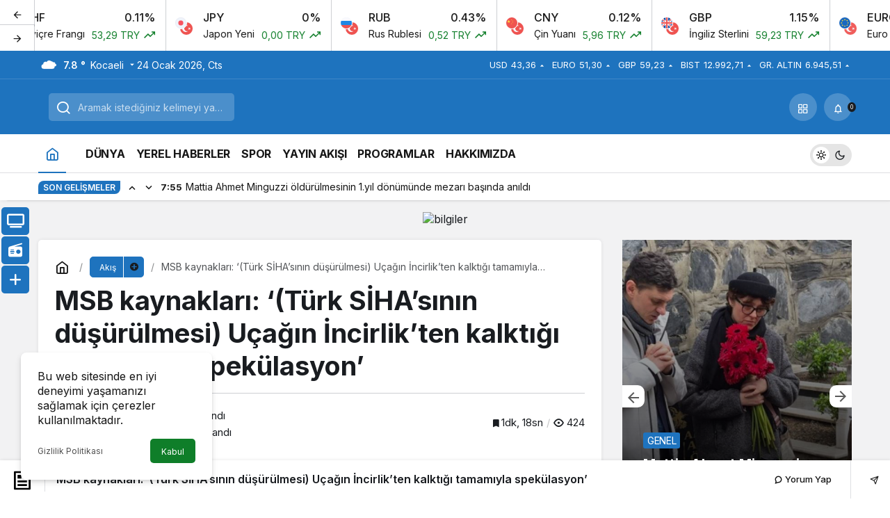

--- FILE ---
content_type: text/html; charset=UTF-8
request_url: http://tv41.com.tr/akis/msb-kaynaklari-turk-sihasinin-dusurulmesi-ucagin-incirlikten-kalktigi-tamamiyla-spekulasyon/
body_size: 116514
content:
<!doctype html>
<html lang="tr" prefix="og: http://ogp.me/ns#" class="light-mode">
<head>
	<meta charset="UTF-8">
	<meta http-equiv="X-UA-Compatible" content="IE=edge">
	<meta name="viewport" content="width=device-width, initial-scale=1, minimum-scale=1">
	<link rel="profile" href="https://gmpg.org/xfn/11">
	<script>
(()=>{var e={};e.g=function(){if("object"==typeof globalThis)return globalThis;try{return this||new Function("return this")()}catch(e){if("object"==typeof window)return window}}(),function({ampUrl:n,isCustomizePreview:t,isAmpDevMode:r,noampQueryVarName:o,noampQueryVarValue:s,disabledStorageKey:i,mobileUserAgents:a,regexRegex:c}){if("undefined"==typeof sessionStorage)return;const d=new RegExp(c);if(!a.some((e=>{const n=e.match(d);return!(!n||!new RegExp(n[1],n[2]).test(navigator.userAgent))||navigator.userAgent.includes(e)})))return;e.g.addEventListener("DOMContentLoaded",(()=>{const e=document.getElementById("amp-mobile-version-switcher");if(!e)return;e.hidden=!1;const n=e.querySelector("a[href]");n&&n.addEventListener("click",(()=>{sessionStorage.removeItem(i)}))}));const g=r&&["paired-browsing-non-amp","paired-browsing-amp"].includes(window.name);if(sessionStorage.getItem(i)||t||g)return;const u=new URL(location.href),m=new URL(n);m.hash=u.hash,u.searchParams.has(o)&&s===u.searchParams.get(o)?sessionStorage.setItem(i,"1"):m.href!==u.href&&(window.stop(),location.replace(m.href))}({"ampUrl":"http:\/\/tv41.com.tr\/akis\/msb-kaynaklari-turk-sihasinin-dusurulmesi-ucagin-incirlikten-kalktigi-tamamiyla-spekulasyon\/?amp=1","noampQueryVarName":"noamp","noampQueryVarValue":"mobile","disabledStorageKey":"amp_mobile_redirect_disabled","mobileUserAgents":["Mobile","Android","Silk\/","Kindle","BlackBerry","Opera Mini","Opera Mobi"],"regexRegex":"^\\\/((?:.|\\n)+)\\\/([i]*)$","isCustomizePreview":false,"isAmpDevMode":false})})();
</script>
<title>MSB kaynakları: &#8216;(Türk SİHA’sının düşürülmesi) Uçağın İncirlik’ten kalktığı tamamıyla spekülasyon&#8217; &#8211; TV41</title>
<meta name='robots' content='max-image-preview:large' />
	<style>img:is([sizes="auto" i], [sizes^="auto," i]) { contain-intrinsic-size: 3000px 1500px }</style>
	<link rel='preload' as='style' href='http://tv41.com.tr/wp-content/themes/kanews/assets/css/theme.min.css' />
<link rel='preload' as='style' href='http://tv41.com.tr/wp-content/themes/kanews/assets/css/theme-single.min.css' />
<link rel='preload' as='font' href='http://tv41.com.tr/wp-content/themes/kanews/assets/fonts/icomoon.woff' type='font/woff' crossorigin='anonymous' />
<link rel='dns-prefetch' href='//s.gravatar.com' />
<link rel='dns-prefetch' href='//fonts.googleapis.com' />
<link rel='dns-prefetch' href='//fonts.gstatic.com' />
<link rel='dns-prefetch' href='//cdnjs.cloudflare.com' />
<link rel='dns-prefetch' href='//www.google-analytics.com' />
<link rel="alternate" type="application/rss+xml" title="TV41 &raquo; akışı" href="http://tv41.com.tr/feed/" />
<link rel="alternate" type="application/rss+xml" title="TV41 &raquo; yorum akışı" href="http://tv41.com.tr/comments/feed/" />
<link rel="alternate" type="application/rss+xml" title="TV41 &raquo; MSB kaynakları: &#8216;(Türk SİHA’sının düşürülmesi) Uçağın İncirlik’ten kalktığı tamamıyla spekülasyon&#8217; yorum akışı" href="http://tv41.com.tr/akis/msb-kaynaklari-turk-sihasinin-dusurulmesi-ucagin-incirlikten-kalktigi-tamamiyla-spekulasyon/feed/" />
<!-- Kanews Theme -->
<meta property="article:published_time" content="2023-10-12T13:12:18+00:00" />
<meta property="og:site_name" content="TV41" />
<meta property="og:type" content="article" />
<meta property="og:url" content="http://tv41.com.tr/akis/msb-kaynaklari-turk-sihasinin-dusurulmesi-ucagin-incirlikten-kalktigi-tamamiyla-spekulasyon/" /><meta property="og:title" content="MSB kaynakları: &#8216;(Türk SİHA’sının düşürülmesi) Uçağın İncirlik’ten kalktığı tamamıyla spekülasyon&#8217; - TV41" />
<meta property="twitter:title" content="MSB kaynakları: &#8216;(Türk SİHA’sının düşürülmesi) Uçağın İncirlik’ten kalktığı tamamıyla spekülasyon&#8217; - TV41" />
<!-- /Kanews Theme -->
<style id='global-styles-inline-css'>
:root{--wp--preset--aspect-ratio--square: 1;--wp--preset--aspect-ratio--4-3: 4/3;--wp--preset--aspect-ratio--3-4: 3/4;--wp--preset--aspect-ratio--3-2: 3/2;--wp--preset--aspect-ratio--2-3: 2/3;--wp--preset--aspect-ratio--16-9: 16/9;--wp--preset--aspect-ratio--9-16: 9/16;--wp--preset--color--black: #000000;--wp--preset--color--cyan-bluish-gray: #abb8c3;--wp--preset--color--white: #ffffff;--wp--preset--color--pale-pink: #f78da7;--wp--preset--color--vivid-red: #cf2e2e;--wp--preset--color--luminous-vivid-orange: #ff6900;--wp--preset--color--luminous-vivid-amber: #fcb900;--wp--preset--color--light-green-cyan: #7bdcb5;--wp--preset--color--vivid-green-cyan: #00d084;--wp--preset--color--pale-cyan-blue: #8ed1fc;--wp--preset--color--vivid-cyan-blue: #0693e3;--wp--preset--color--vivid-purple: #9b51e0;--wp--preset--gradient--vivid-cyan-blue-to-vivid-purple: linear-gradient(135deg,rgba(6,147,227,1) 0%,rgb(155,81,224) 100%);--wp--preset--gradient--light-green-cyan-to-vivid-green-cyan: linear-gradient(135deg,rgb(122,220,180) 0%,rgb(0,208,130) 100%);--wp--preset--gradient--luminous-vivid-amber-to-luminous-vivid-orange: linear-gradient(135deg,rgba(252,185,0,1) 0%,rgba(255,105,0,1) 100%);--wp--preset--gradient--luminous-vivid-orange-to-vivid-red: linear-gradient(135deg,rgba(255,105,0,1) 0%,rgb(207,46,46) 100%);--wp--preset--gradient--very-light-gray-to-cyan-bluish-gray: linear-gradient(135deg,rgb(238,238,238) 0%,rgb(169,184,195) 100%);--wp--preset--gradient--cool-to-warm-spectrum: linear-gradient(135deg,rgb(74,234,220) 0%,rgb(151,120,209) 20%,rgb(207,42,186) 40%,rgb(238,44,130) 60%,rgb(251,105,98) 80%,rgb(254,248,76) 100%);--wp--preset--gradient--blush-light-purple: linear-gradient(135deg,rgb(255,206,236) 0%,rgb(152,150,240) 100%);--wp--preset--gradient--blush-bordeaux: linear-gradient(135deg,rgb(254,205,165) 0%,rgb(254,45,45) 50%,rgb(107,0,62) 100%);--wp--preset--gradient--luminous-dusk: linear-gradient(135deg,rgb(255,203,112) 0%,rgb(199,81,192) 50%,rgb(65,88,208) 100%);--wp--preset--gradient--pale-ocean: linear-gradient(135deg,rgb(255,245,203) 0%,rgb(182,227,212) 50%,rgb(51,167,181) 100%);--wp--preset--gradient--electric-grass: linear-gradient(135deg,rgb(202,248,128) 0%,rgb(113,206,126) 100%);--wp--preset--gradient--midnight: linear-gradient(135deg,rgb(2,3,129) 0%,rgb(40,116,252) 100%);--wp--preset--font-size--small: 13px;--wp--preset--font-size--medium: 20px;--wp--preset--font-size--large: 36px;--wp--preset--font-size--x-large: 42px;--wp--preset--spacing--20: 0.44rem;--wp--preset--spacing--30: 0.67rem;--wp--preset--spacing--40: 1rem;--wp--preset--spacing--50: 1.5rem;--wp--preset--spacing--60: 2.25rem;--wp--preset--spacing--70: 3.38rem;--wp--preset--spacing--80: 5.06rem;--wp--preset--shadow--natural: 6px 6px 9px rgba(0, 0, 0, 0.2);--wp--preset--shadow--deep: 12px 12px 50px rgba(0, 0, 0, 0.4);--wp--preset--shadow--sharp: 6px 6px 0px rgba(0, 0, 0, 0.2);--wp--preset--shadow--outlined: 6px 6px 0px -3px rgba(255, 255, 255, 1), 6px 6px rgba(0, 0, 0, 1);--wp--preset--shadow--crisp: 6px 6px 0px rgba(0, 0, 0, 1);}:where(.is-layout-flex){gap: 0.5em;}:where(.is-layout-grid){gap: 0.5em;}body .is-layout-flex{display: flex;}.is-layout-flex{flex-wrap: wrap;align-items: center;}.is-layout-flex > :is(*, div){margin: 0;}body .is-layout-grid{display: grid;}.is-layout-grid > :is(*, div){margin: 0;}:where(.wp-block-columns.is-layout-flex){gap: 2em;}:where(.wp-block-columns.is-layout-grid){gap: 2em;}:where(.wp-block-post-template.is-layout-flex){gap: 1.25em;}:where(.wp-block-post-template.is-layout-grid){gap: 1.25em;}.has-black-color{color: var(--wp--preset--color--black) !important;}.has-cyan-bluish-gray-color{color: var(--wp--preset--color--cyan-bluish-gray) !important;}.has-white-color{color: var(--wp--preset--color--white) !important;}.has-pale-pink-color{color: var(--wp--preset--color--pale-pink) !important;}.has-vivid-red-color{color: var(--wp--preset--color--vivid-red) !important;}.has-luminous-vivid-orange-color{color: var(--wp--preset--color--luminous-vivid-orange) !important;}.has-luminous-vivid-amber-color{color: var(--wp--preset--color--luminous-vivid-amber) !important;}.has-light-green-cyan-color{color: var(--wp--preset--color--light-green-cyan) !important;}.has-vivid-green-cyan-color{color: var(--wp--preset--color--vivid-green-cyan) !important;}.has-pale-cyan-blue-color{color: var(--wp--preset--color--pale-cyan-blue) !important;}.has-vivid-cyan-blue-color{color: var(--wp--preset--color--vivid-cyan-blue) !important;}.has-vivid-purple-color{color: var(--wp--preset--color--vivid-purple) !important;}.has-black-background-color{background-color: var(--wp--preset--color--black) !important;}.has-cyan-bluish-gray-background-color{background-color: var(--wp--preset--color--cyan-bluish-gray) !important;}.has-white-background-color{background-color: var(--wp--preset--color--white) !important;}.has-pale-pink-background-color{background-color: var(--wp--preset--color--pale-pink) !important;}.has-vivid-red-background-color{background-color: var(--wp--preset--color--vivid-red) !important;}.has-luminous-vivid-orange-background-color{background-color: var(--wp--preset--color--luminous-vivid-orange) !important;}.has-luminous-vivid-amber-background-color{background-color: var(--wp--preset--color--luminous-vivid-amber) !important;}.has-light-green-cyan-background-color{background-color: var(--wp--preset--color--light-green-cyan) !important;}.has-vivid-green-cyan-background-color{background-color: var(--wp--preset--color--vivid-green-cyan) !important;}.has-pale-cyan-blue-background-color{background-color: var(--wp--preset--color--pale-cyan-blue) !important;}.has-vivid-cyan-blue-background-color{background-color: var(--wp--preset--color--vivid-cyan-blue) !important;}.has-vivid-purple-background-color{background-color: var(--wp--preset--color--vivid-purple) !important;}.has-black-border-color{border-color: var(--wp--preset--color--black) !important;}.has-cyan-bluish-gray-border-color{border-color: var(--wp--preset--color--cyan-bluish-gray) !important;}.has-white-border-color{border-color: var(--wp--preset--color--white) !important;}.has-pale-pink-border-color{border-color: var(--wp--preset--color--pale-pink) !important;}.has-vivid-red-border-color{border-color: var(--wp--preset--color--vivid-red) !important;}.has-luminous-vivid-orange-border-color{border-color: var(--wp--preset--color--luminous-vivid-orange) !important;}.has-luminous-vivid-amber-border-color{border-color: var(--wp--preset--color--luminous-vivid-amber) !important;}.has-light-green-cyan-border-color{border-color: var(--wp--preset--color--light-green-cyan) !important;}.has-vivid-green-cyan-border-color{border-color: var(--wp--preset--color--vivid-green-cyan) !important;}.has-pale-cyan-blue-border-color{border-color: var(--wp--preset--color--pale-cyan-blue) !important;}.has-vivid-cyan-blue-border-color{border-color: var(--wp--preset--color--vivid-cyan-blue) !important;}.has-vivid-purple-border-color{border-color: var(--wp--preset--color--vivid-purple) !important;}.has-vivid-cyan-blue-to-vivid-purple-gradient-background{background: var(--wp--preset--gradient--vivid-cyan-blue-to-vivid-purple) !important;}.has-light-green-cyan-to-vivid-green-cyan-gradient-background{background: var(--wp--preset--gradient--light-green-cyan-to-vivid-green-cyan) !important;}.has-luminous-vivid-amber-to-luminous-vivid-orange-gradient-background{background: var(--wp--preset--gradient--luminous-vivid-amber-to-luminous-vivid-orange) !important;}.has-luminous-vivid-orange-to-vivid-red-gradient-background{background: var(--wp--preset--gradient--luminous-vivid-orange-to-vivid-red) !important;}.has-very-light-gray-to-cyan-bluish-gray-gradient-background{background: var(--wp--preset--gradient--very-light-gray-to-cyan-bluish-gray) !important;}.has-cool-to-warm-spectrum-gradient-background{background: var(--wp--preset--gradient--cool-to-warm-spectrum) !important;}.has-blush-light-purple-gradient-background{background: var(--wp--preset--gradient--blush-light-purple) !important;}.has-blush-bordeaux-gradient-background{background: var(--wp--preset--gradient--blush-bordeaux) !important;}.has-luminous-dusk-gradient-background{background: var(--wp--preset--gradient--luminous-dusk) !important;}.has-pale-ocean-gradient-background{background: var(--wp--preset--gradient--pale-ocean) !important;}.has-electric-grass-gradient-background{background: var(--wp--preset--gradient--electric-grass) !important;}.has-midnight-gradient-background{background: var(--wp--preset--gradient--midnight) !important;}.has-small-font-size{font-size: var(--wp--preset--font-size--small) !important;}.has-medium-font-size{font-size: var(--wp--preset--font-size--medium) !important;}.has-large-font-size{font-size: var(--wp--preset--font-size--large) !important;}.has-x-large-font-size{font-size: var(--wp--preset--font-size--x-large) !important;}
:where(.wp-block-post-template.is-layout-flex){gap: 1.25em;}:where(.wp-block-post-template.is-layout-grid){gap: 1.25em;}
:where(.wp-block-columns.is-layout-flex){gap: 2em;}:where(.wp-block-columns.is-layout-grid){gap: 2em;}
:root :where(.wp-block-pullquote){font-size: 1.5em;line-height: 1.6;}
</style>
<link rel='stylesheet' id='zuck-css' href='http://tv41.com.tr/wp-content/plugins/kanews-stories/assets/zuck.min.css' media='all' />
<link rel='stylesheet' id='kanews-theme-css' href='http://tv41.com.tr/wp-content/themes/kanews/assets/css/theme.min.css' media='all' />
<style id='kanews-theme-inline-css'>
 .kanews-post-thumb:before, .kanews-slider-wrapper:not(.slick-initialized):before, .kanews-slide-thumb:before{background-image:url()}@media (max-width:992px){.site-header, .site-header .site-header-top, .site-header .site-header-top .site-row{height:30% !important}.site-head-2{height:30% !important}.site-head-2 .site-navbar, .site-head-2 .site-navbar .navbar-row, .site-head-2 .site-navbar .site-navbar-nav>li{height:30% !important}.site-head-2 .site-navbar .site-navbar-nav>li>a{line-height:30% !important}}@media (min-width:992px){.kanews-post-headline{}}.kanews-category-138.kanews-category{--kan-theme-color:#353535 !important}.kanews-category-139.kanews-category{--kan-theme-color:#004480 !important}.kanews-category-140.kanews-category{--kan-theme-color:#a32c3d !important}:root{--wp--preset--color--primary:#1e73be;--kan-theme-color:#1e73be}
</style>
<link rel='stylesheet' id='kanews-theme-single-css' href='http://tv41.com.tr/wp-content/themes/kanews/assets/css/theme-single.min.css' media='all' />
<style id='kanews-theme-single-inline-css'>
@media (min-width:992px){.kanews-article-title{}}@media (min-width:992px){.kanews-article-title+p{}}@media (min-width:992px){.kanews-article-meta{}}@media (min-width:992px){.kanews-article-content li, .kanews-article-content p, .kanews-article-content{}}
</style>
<link rel='stylesheet' id='kanews-dark-theme-css' href='http://tv41.com.tr/wp-content/themes/kanews/assets/css/dark.min.css' media='all' />
<script src="http://tv41.com.tr/wp-includes/js/jquery/jquery.min.js" id="jquery-core-js"></script>
<script src="http://tv41.com.tr/wp-includes/js/jquery/jquery-migrate.min.js" id="jquery-migrate-js"></script>
<script defer="defer" src="http://tv41.com.tr/wp-content/themes/kanews/assets/js/comment-reply.min.js" id="comment-reply-js"></script>
<link rel="https://api.w.org/" href="http://tv41.com.tr/wp-json/" /><link rel="alternate" title="JSON" type="application/json" href="http://tv41.com.tr/wp-json/wp/v2/posts/126524" /><meta name="generator" content="WordPress 6.7.2" />
<link rel="canonical" href="http://tv41.com.tr/akis/msb-kaynaklari-turk-sihasinin-dusurulmesi-ucagin-incirlikten-kalktigi-tamamiyla-spekulasyon/" />
<link rel='shortlink' href='http://tv41.com.tr/?p=126524' />
<link rel="alternate" title="oEmbed (JSON)" type="application/json+oembed" href="http://tv41.com.tr/wp-json/oembed/1.0/embed?url=http%3A%2F%2Ftv41.com.tr%2Fakis%2Fmsb-kaynaklari-turk-sihasinin-dusurulmesi-ucagin-incirlikten-kalktigi-tamamiyla-spekulasyon%2F" />
<link rel="alternate" title="oEmbed (XML)" type="text/xml+oembed" href="http://tv41.com.tr/wp-json/oembed/1.0/embed?url=http%3A%2F%2Ftv41.com.tr%2Fakis%2Fmsb-kaynaklari-turk-sihasinin-dusurulmesi-ucagin-incirlikten-kalktigi-tamamiyla-spekulasyon%2F&#038;format=xml" />
<!-- start Simple Custom CSS and JS -->
<script>
function toggleIframe() {
        var resim = document.getElementById('resim');
        var iframe = document.getElementById('iframe');

        // Resim görünürlüğünü tersine çevir
        resim.style.display = resim.style.display === 'none' ? 'block' : 'none';

        // Iframe görünürlüğünü tersine çevir
        iframe.style.display = iframe.style.display === 'none' ? 'block' : 'none';

        // Iframe yüklenmemişse, src ekleyerek yükle
        if (iframe.src === '' || iframe.src === 'about:blank') {
            iframe.src = 'https://www.artidijitalmedya.com/embed/tv/tv41/';
        }
    }</script>
<!-- end Simple Custom CSS and JS -->
<link rel="alternate" type="text/html" media="only screen and (max-width: 640px)" href="http://tv41.com.tr/akis/msb-kaynaklari-turk-sihasinin-dusurulmesi-ucagin-incirlikten-kalktigi-tamamiyla-spekulasyon/?amp=1"><link rel="manifest" href="http://tv41.com.tr//manifest.json"><link rel="prefetch" href="http://tv41.com.tr//manifest.json"><meta name="apple-mobile-web-app-statubar" content=""> <script>
 if ('serviceWorker' in navigator) {
 window.addEventListener('load', function () {
 navigator.serviceWorker.register('http://tv41.com.tr/service-worker.js').then(function (registration) {
 console.log('ServiceWorker registration successful with scope: ', registration.scope);
 }, function (err) {
 console.log('ServiceWorker registration failed: ', err);
 });
 });
 }
 </script>
 <script id="kanews-theme-schema" type="application/ld+json">{"@context": "https://schema.org","@graph": [
 {
 "@type": "Organization",
 "@id": "http://tv41.com.tr/#organization",
 "url": "http://tv41.com.tr/",
 "name": "TV41",
 "logo": {
 "@type": "ImageObject",
 "url": "https://www.tv41.com.tr/wp-content/uploads/2024/01/footer_logo.png",
 "width": "128",
 "height": "75"
 }
 },
 {
 "@type": "WebSite",
 "@id": "http://tv41.com.tr/#website",
 "url": "http://tv41.com.tr",
 "name": "TV41",
 "description": "Kocaeli Haber TV41",
 "publisher": {
 "@id": "http://tv41.com.tr/#organization"
 },
 "inLanguage": "tr",
 "potentialAction": {
 "@type": "SearchAction",
 "target": "http://tv41.com.tr/?s={search_term_string}",
 "query-input": "required name=search_term_string"
 }
 },
 {
 "@type": "WebPage",
 "@id": "http://tv41.com.tr/akis/msb-kaynaklari-turk-sihasinin-dusurulmesi-ucagin-incirlikten-kalktigi-tamamiyla-spekulasyon/#webpage",
 "url": "http://tv41.com.tr/akis/msb-kaynaklari-turk-sihasinin-dusurulmesi-ucagin-incirlikten-kalktigi-tamamiyla-spekulasyon/",
 "inLanguage": "tr",
 "name": "MSB kaynakları: &#8216;(Türk SİHA’sının düşürülmesi) Uçağın İncirlik’ten kalktığı tamamıyla spekülasyon&#8217; - TV41",
 "isPartOf": {
 "@id": "http://tv41.com.tr/#website"
 }
 },
 {
 "@id": "#post-126524",
 "@type": "NewsArticle",
 "headline": "MSB kaynakları: &#8216;(Türk SİHA’sının düşürülmesi) Uçağın İncirlik’ten kalktığı tamamıyla spekülasyon&#8217; - TV41",
 "url": "http://tv41.com.tr/akis/msb-kaynaklari-turk-sihasinin-dusurulmesi-ucagin-incirlikten-kalktigi-tamamiyla-spekulasyon/",
 "isPartOf": {
 "@id": "http://tv41.com.tr/akis/msb-kaynaklari-turk-sihasinin-dusurulmesi-ucagin-incirlikten-kalktigi-tamamiyla-spekulasyon/#webpage"
 },
 "inLanguage": "tr",
 "author": {
 "@type": "Person",
 "name": "admin",
 "url": "http://tv41.com.tr/author/"
 },
 "articleSection": "Akış",
 "datePublished": "2023-10-12T13:12:18+00:00",
 "dateModified": "2023-10-12T13:12:18+00:00",
 "publisher": {
 "@id": "http://tv41.com.tr/#organization"
 },
 "mainEntityOfPage": {
 "@id": "http://tv41.com.tr/akis/msb-kaynaklari-turk-sihasinin-dusurulmesi-ucagin-incirlikten-kalktigi-tamamiyla-spekulasyon/#webpage"
 }
 }
]}</script>
<link rel="amphtml" href="http://tv41.com.tr/akis/msb-kaynaklari-turk-sihasinin-dusurulmesi-ucagin-incirlikten-kalktigi-tamamiyla-spekulasyon/?amp=1"><script id="kanews-schema-breadcrumb" type="application/ld+json">{
 "@context": "http://schema.org",
 "@type": "BreadcrumbList",
 "id": "http://tv41.com.tr/akis/msb-kaynaklari-turk-sihasinin-dusurulmesi-ucagin-incirlikten-kalktigi-tamamiyla-spekulasyon#breadcrumb",
 "itemListElement": [
 {
 "@type": "ListItem",
 "position": 1,
 "item": {
 "@id": "http://tv41.com.tr",
 "name": "Haberler"
 }
 },
 {
 "@type": "ListItem",
 "position": 2,
 "item": {
 "@id": "http://tv41.com.tr/category/akis/",
 "name": "Ak\u0131\u015f"
 }
 },
 {
 "@type": "ListItem",
 "position": 3,
 "item": {
 "@id": "http://tv41.com.tr/akis/msb-kaynaklari-turk-sihasinin-dusurulmesi-ucagin-incirlikten-kalktigi-tamamiyla-spekulasyon/",
 "name": "MSB kaynaklar\u0131: &#8216;(T\u00fcrk S\u0130HA\u2019s\u0131n\u0131n d\u00fc\u015f\u00fcr\u00fclmesi) U\u00e7a\u011f\u0131n \u0130ncirlik\u2019ten kalkt\u0131\u011f\u0131 tamam\u0131yla spek\u00fclasyon&#8217;"
 }
 }
 ]
}</script><style>#amp-mobile-version-switcher{left:0;position:absolute;width:100%;z-index:100}#amp-mobile-version-switcher>a{background-color:#444;border:0;color:#eaeaea;display:block;font-family:-apple-system,BlinkMacSystemFont,Segoe UI,Roboto,Oxygen-Sans,Ubuntu,Cantarell,Helvetica Neue,sans-serif;font-size:16px;font-weight:600;padding:15px 0;text-align:center;-webkit-text-decoration:none;text-decoration:none}#amp-mobile-version-switcher>a:active,#amp-mobile-version-switcher>a:focus,#amp-mobile-version-switcher>a:hover{-webkit-text-decoration:underline;text-decoration:underline}</style><link rel="icon" href="http://tv41.com.tr/wp-content/uploads/2024/01/cropped-footer_logo-1-150x150.png" sizes="32x32" />
<link rel="icon" href="http://tv41.com.tr/wp-content/uploads/2024/01/cropped-footer_logo-1-300x300.png" sizes="192x192" />
<link rel="apple-touch-icon" href="http://tv41.com.tr/wp-content/uploads/2024/01/cropped-footer_logo-1-300x300.png" />
<meta name="msapplication-TileImage" content="http://tv41.com.tr/wp-content/uploads/2024/01/cropped-footer_logo-1-300x300.png" />
		<style id="wp-custom-css">
			.kanews-slide-category-avatar {
    display: none !important;
}
.kanews-slider-global .kanews-slide-thumb img {
    object-fit: cover;
    object-position: top;
    width: 100%;
    position: relative;
    z-index: 5;
    transition: .3s;
    height: 100%; 
}
		</style>
		<meta name="theme-color" content="#1e73be" />
			<meta name="msapplication-navbutton-color" content="#1e73be">
      <meta name="apple-mobile-web-app-status-bar-style" content="#1e73be"></head>

<body class="post-template-default single single-post postid-126524 single-format-standard wp-custom-logo css-transitions-only-after-page-load kanews-theme-by-kanthemes category-1 single-layout-box">
		<div id="page" class="site-wrapper">
		
			<div class="site-head site-head-1">
  <div id='kanews-top' class='kanews-ticker-y hidden-mobile data-slick='{"slidesToShow":6,"responsive":[{"breakpoint":992,"settings":{"slidesToShow":3}},{"breakpoint":525,"settings":{"slidesToShow":2}}]}'><div id="kanews-loader"><div class="kanews-loader-2 kanews-loader-sm">Loading...</div></div>				
				<a href="http://tv41.com.tr/borsa/" class="kanews-inline-card-item no-gutters">
					<div class="kanews-inline-card-icon col-auto">
						<span class="hbfdg12">
							<img loading="lazy" class="kanews-lazy" src="[data-uri]" data-src="https://s3-symbol-logo.tradingview.com/country/TR.svg" alt="tr" width="18" height="18" />							<img loading="lazy" class="kanews-lazy" src="[data-uri]" data-src="https://s3-symbol-logo.tradingview.com/country/US.svg" alt="usd" width="18" height="18" />						</span>
					</div>
					<div class="kanews-inline-card-summary col">
						<div class="kanews-inline-card-title d-flex justify-content-between"><div>USD</div><div>0.25%</div></div>
						<div class="kanews-inline-card-content">
							<div class="kanews-inline-card-content-item d-flex justify-content-between">
								<div>Amerikan Doları</div>
								<div class="border-success color-success">43,36 TRY <svg class="icon-trending" xmlns="http://www.w3.org/2000/svg" height="16" width="18" fill="currentColor"><path d="M3.062 15 2 13.938l5.854-5.855 3.167 3.167 4.417-4.396H13v-1.5h5v5h-1.5V7.917l-5.479 5.458-3.167-3.167Z"/></svg></div>
							</div>
						</div>
					</div>
				</a>
								
				<a href="http://tv41.com.tr/borsa/" class="kanews-inline-card-item no-gutters">
					<div class="kanews-inline-card-icon col-auto">
						<span class="hbfdg12">
							<img loading="lazy" class="kanews-lazy" src="[data-uri]" data-src="https://s3-symbol-logo.tradingview.com/country/TR.svg" alt="tr" width="18" height="18" />							<img loading="lazy" class="kanews-lazy" src="[data-uri]" data-src="https://s3-symbol-logo.tradingview.com/country/EU.svg" alt="euro" width="18" height="18" />						</span>
					</div>
					<div class="kanews-inline-card-summary col">
						<div class="kanews-inline-card-title d-flex justify-content-between"><div>EURO</div><div>0.74%</div></div>
						<div class="kanews-inline-card-content">
							<div class="kanews-inline-card-content-item d-flex justify-content-between">
								<div>Euro</div>
								<div class="border-success color-success">51,30 TRY <svg class="icon-trending" xmlns="http://www.w3.org/2000/svg" height="16" width="18" fill="currentColor"><path d="M3.062 15 2 13.938l5.854-5.855 3.167 3.167 4.417-4.396H13v-1.5h5v5h-1.5V7.917l-5.479 5.458-3.167-3.167Z"/></svg></div>
							</div>
						</div>
					</div>
				</a>
								
				<a href="http://tv41.com.tr/borsa/" class="kanews-inline-card-item no-gutters">
					<div class="kanews-inline-card-icon col-auto">
						<span class="hbfdg12">
							<img loading="lazy" class="kanews-lazy" src="[data-uri]" data-src="https://s3-symbol-logo.tradingview.com/country/TR.svg" alt="tr" width="18" height="18" />							<img loading="lazy" class="kanews-lazy" src="[data-uri]" data-src="https://s3-symbol-logo.tradingview.com/country/CH.svg" alt="chf" width="18" height="18" />						</span>
					</div>
					<div class="kanews-inline-card-summary col">
						<div class="kanews-inline-card-title d-flex justify-content-between"><div>CHF</div><div>0.11%</div></div>
						<div class="kanews-inline-card-content">
							<div class="kanews-inline-card-content-item d-flex justify-content-between">
								<div>İsviçre Frangı</div>
								<div class="border-success color-success">53,29 TRY <svg class="icon-trending" xmlns="http://www.w3.org/2000/svg" height="16" width="18" fill="currentColor"><path d="M3.062 15 2 13.938l5.854-5.855 3.167 3.167 4.417-4.396H13v-1.5h5v5h-1.5V7.917l-5.479 5.458-3.167-3.167Z"/></svg></div>
							</div>
						</div>
					</div>
				</a>
								
				<a href="http://tv41.com.tr/borsa/" class="kanews-inline-card-item no-gutters">
					<div class="kanews-inline-card-icon col-auto">
						<span class="hbfdg12">
							<img loading="lazy" class="kanews-lazy" src="[data-uri]" data-src="https://s3-symbol-logo.tradingview.com/country/TR.svg" alt="tr" width="18" height="18" />							<img loading="lazy" class="kanews-lazy" src="[data-uri]" data-src="https://s3-symbol-logo.tradingview.com/country/JP.svg" alt="jpy" width="18" height="18" />						</span>
					</div>
					<div class="kanews-inline-card-summary col">
						<div class="kanews-inline-card-title d-flex justify-content-between"><div>JPY</div><div>0%</div></div>
						<div class="kanews-inline-card-content">
							<div class="kanews-inline-card-content-item d-flex justify-content-between">
								<div>Japon Yeni</div>
								<div class="border-success color-success">0,00 TRY <svg class="icon-trending" xmlns="http://www.w3.org/2000/svg" height="16" width="18" fill="currentColor"><path d="M3.062 15 2 13.938l5.854-5.855 3.167 3.167 4.417-4.396H13v-1.5h5v5h-1.5V7.917l-5.479 5.458-3.167-3.167Z"/></svg></div>
							</div>
						</div>
					</div>
				</a>
								
				<a href="http://tv41.com.tr/borsa/" class="kanews-inline-card-item no-gutters">
					<div class="kanews-inline-card-icon col-auto">
						<span class="hbfdg12">
							<img loading="lazy" class="kanews-lazy" src="[data-uri]" data-src="https://s3-symbol-logo.tradingview.com/country/TR.svg" alt="tr" width="18" height="18" />							<img loading="lazy" class="kanews-lazy" src="[data-uri]" data-src="https://s3-symbol-logo.tradingview.com/country/RU.svg" alt="rub" width="18" height="18" />						</span>
					</div>
					<div class="kanews-inline-card-summary col">
						<div class="kanews-inline-card-title d-flex justify-content-between"><div>RUB</div><div>0.43%</div></div>
						<div class="kanews-inline-card-content">
							<div class="kanews-inline-card-content-item d-flex justify-content-between">
								<div>Rus Rublesi</div>
								<div class="border-success color-success">0,52 TRY <svg class="icon-trending" xmlns="http://www.w3.org/2000/svg" height="16" width="18" fill="currentColor"><path d="M3.062 15 2 13.938l5.854-5.855 3.167 3.167 4.417-4.396H13v-1.5h5v5h-1.5V7.917l-5.479 5.458-3.167-3.167Z"/></svg></div>
							</div>
						</div>
					</div>
				</a>
								
				<a href="http://tv41.com.tr/borsa/" class="kanews-inline-card-item no-gutters">
					<div class="kanews-inline-card-icon col-auto">
						<span class="hbfdg12">
							<img loading="lazy" class="kanews-lazy" src="[data-uri]" data-src="https://s3-symbol-logo.tradingview.com/country/TR.svg" alt="tr" width="18" height="18" />							<img loading="lazy" class="kanews-lazy" src="[data-uri]" data-src="https://s3-symbol-logo.tradingview.com/country/CN.svg" alt="cny" width="18" height="18" />						</span>
					</div>
					<div class="kanews-inline-card-summary col">
						<div class="kanews-inline-card-title d-flex justify-content-between"><div>CNY</div><div>0.12%</div></div>
						<div class="kanews-inline-card-content">
							<div class="kanews-inline-card-content-item d-flex justify-content-between">
								<div>Çin Yuanı</div>
								<div class="border-success color-success">5,96 TRY <svg class="icon-trending" xmlns="http://www.w3.org/2000/svg" height="16" width="18" fill="currentColor"><path d="M3.062 15 2 13.938l5.854-5.855 3.167 3.167 4.417-4.396H13v-1.5h5v5h-1.5V7.917l-5.479 5.458-3.167-3.167Z"/></svg></div>
							</div>
						</div>
					</div>
				</a>
								
				<a href="http://tv41.com.tr/borsa/" class="kanews-inline-card-item no-gutters">
					<div class="kanews-inline-card-icon col-auto">
						<span class="hbfdg12">
							<img loading="lazy" class="kanews-lazy" src="[data-uri]" data-src="https://s3-symbol-logo.tradingview.com/country/TR.svg" alt="tr" width="18" height="18" />							<img loading="lazy" class="kanews-lazy" src="[data-uri]" data-src="https://s3-symbol-logo.tradingview.com/country/GB.svg" alt="gbp" width="18" height="18" />						</span>
					</div>
					<div class="kanews-inline-card-summary col">
						<div class="kanews-inline-card-title d-flex justify-content-between"><div>GBP</div><div>1.15%</div></div>
						<div class="kanews-inline-card-content">
							<div class="kanews-inline-card-content-item d-flex justify-content-between">
								<div>İngiliz Sterlini</div>
								<div class="border-success color-success">59,23 TRY <svg class="icon-trending" xmlns="http://www.w3.org/2000/svg" height="16" width="18" fill="currentColor"><path d="M3.062 15 2 13.938l5.854-5.855 3.167 3.167 4.417-4.396H13v-1.5h5v5h-1.5V7.917l-5.479 5.458-3.167-3.167Z"/></svg></div>
							</div>
						</div>
					</div>
				</a>
								
				<a href="http://tv41.com.tr/borsa/" class="kanews-inline-card-item no-gutters">
					<div class="kanews-inline-card-icon col-auto">
						<span class="hbfdg12">
							<img loading="lazy" class="kanews-lazy" src="[data-uri]" data-src="https://s3-symbol-logo.tradingview.com/country/TR.svg" alt="tr" width="18" height="18" />							<img loading="lazy" class="kanews-lazy" src="[data-uri]" data-src="https://s3-symbol-logo.tradingview.com/country/EU.svg" alt="eur-usd" width="18" height="18" />						</span>
					</div>
					<div class="kanews-inline-card-summary col">
						<div class="kanews-inline-card-title d-flex justify-content-between"><div>EURO/USD</div><div>0.62%</div></div>
						<div class="kanews-inline-card-content">
							<div class="kanews-inline-card-content-item d-flex justify-content-between">
								<div>Euro Amerikan Doları</div>
								<div class="border-success color-success">1,18 TRY <svg class="icon-trending" xmlns="http://www.w3.org/2000/svg" height="16" width="18" fill="currentColor"><path d="M3.062 15 2 13.938l5.854-5.855 3.167 3.167 4.417-4.396H13v-1.5h5v5h-1.5V7.917l-5.479 5.458-3.167-3.167Z"/></svg></div>
							</div>
						</div>
					</div>
				</a>
								
				<a href="http://tv41.com.tr/borsa/" class="kanews-inline-card-item no-gutters">
					<div class="kanews-inline-card-icon col-auto">
						<span class="hbfdg12">
							<img loading="lazy" class="kanews-lazy" src="[data-uri]" data-src="https://s3-symbol-logo.tradingview.com/country/TR.svg" alt="bist-100" width="18" height="18" />													</span>
					</div>
					<div class="kanews-inline-card-summary col">
						<div class="kanews-inline-card-title d-flex justify-content-between"><div>BIST</div><div>1.1%</div></div>
						<div class="kanews-inline-card-content">
							<div class="kanews-inline-card-content-item d-flex justify-content-between">
								<div>Bist 100</div>
								<div class="border-success color-success">12.992,71 TRY <svg class="icon-trending" xmlns="http://www.w3.org/2000/svg" height="16" width="18" fill="currentColor"><path d="M3.062 15 2 13.938l5.854-5.855 3.167 3.167 4.417-4.396H13v-1.5h5v5h-1.5V7.917l-5.479 5.458-3.167-3.167Z"/></svg></div>
							</div>
						</div>
					</div>
				</a>
								
				<a href="http://tv41.com.tr/borsa/" class="kanews-inline-card-item no-gutters">
					<div class="kanews-inline-card-icon col-auto">
						<span class="hbfdg12">
							<img loading="lazy" class="kanews-lazy" src="[data-uri]" data-src="https://s3-symbol-logo.tradingview.com/metal/gold.svg" alt="gau" width="18" height="18" />													</span>
					</div>
					<div class="kanews-inline-card-summary col">
						<div class="kanews-inline-card-title d-flex justify-content-between"><div>GR. ALTIN</div><div>1.57%</div></div>
						<div class="kanews-inline-card-content">
							<div class="kanews-inline-card-content-item d-flex justify-content-between">
								<div>Gram Altın</div>
								<div class="border-success color-success">6.945,51 TRY <svg class="icon-trending" xmlns="http://www.w3.org/2000/svg" height="16" width="18" fill="currentColor"><path d="M3.062 15 2 13.938l5.854-5.855 3.167 3.167 4.417-4.396H13v-1.5h5v5h-1.5V7.917l-5.479 5.458-3.167-3.167Z"/></svg></div>
							</div>
						</div>
					</div>
				</a>
								
				<a href="http://tv41.com.tr/borsa/" class="kanews-inline-card-item no-gutters">
					<div class="kanews-inline-card-icon col-auto">
						<span class="hbfdg12">
							<img loading="lazy" class="kanews-lazy" src="[data-uri]" data-src="https://s3-symbol-logo.tradingview.com/country/TR.svg" alt="tr" width="18" height="18" />							<img loading="lazy" class="kanews-lazy" src="[data-uri]" data-src="https://s3-symbol-logo.tradingview.com/crypto/XTVCBTC.svg" alt="btc" width="18" height="18" />						</span>
					</div>
					<div class="kanews-inline-card-summary col">
						<div class="kanews-inline-card-title d-flex justify-content-between"><div>BTC</div><div>0.01%</div></div>
						<div class="kanews-inline-card-content">
							<div class="kanews-inline-card-content-item d-flex justify-content-between">
								<div>Bitcoin</div>
								<div class="border-success color-success">3.884.797,57 TRY <svg class="icon-trending" xmlns="http://www.w3.org/2000/svg" height="16" width="18" fill="currentColor"><path d="M3.062 15 2 13.938l5.854-5.855 3.167 3.167 4.417-4.396H13v-1.5h5v5h-1.5V7.917l-5.479 5.458-3.167-3.167Z"/></svg></div>
							</div>
						</div>
					</div>
				</a>
								
				<a href="http://tv41.com.tr/borsa/" class="kanews-inline-card-item no-gutters">
					<div class="kanews-inline-card-icon col-auto">
						<span class="hbfdg12">
							<img loading="lazy" class="kanews-lazy" src="[data-uri]" data-src="https://s3-symbol-logo.tradingview.com/country/TR.svg" alt="tr" width="18" height="18" />							<img loading="lazy" class="kanews-lazy" src="[data-uri]" data-src="https://s3-symbol-logo.tradingview.com/crypto/XTVCETH.svg" alt="eth" width="18" height="18" />						</span>
					</div>
					<div class="kanews-inline-card-summary col">
						<div class="kanews-inline-card-title d-flex justify-content-between"><div>ETH</div><div>-0.02%</div></div>
						<div class="kanews-inline-card-content">
							<div class="kanews-inline-card-content-item d-flex justify-content-between">
								<div>Ethereum</div>
								<div class="border-danger color-danger">128.192,41 TRY <svg class="icon-trending icon-180deg" xmlns="http://www.w3.org/2000/svg" height="16" width="18" fill="currentColor"><path d="M3.062 15 2 13.938l5.854-5.855 3.167 3.167 4.417-4.396H13v-1.5h5v5h-1.5V7.917l-5.479 5.458-3.167-3.167Z"/></svg></div>
							</div>
						</div>
					</div>
				</a>
				</div>  <header id="header" class="site-header">
    <div class="site-header-wrapper header-skin-dark">
                <div class="site-subheader hidden-mobile">
    <div class="container">
      <div class="row site-row align-items-center justify-content-between">
        <div class="col">
          <div class="site-subheader-left d-flex flex-wrap no-gutters align-items-center">
            		<div data-toggle="kanews-weather-select-city" class="kanews-city-weather-wrapper" data-city="Kocaeli"></div>
		<div id="kanews-weather-select-city" class="kanews-waether-cities kanews-scroll "><input placeholder="Şehir ara" id="kanews-weather-search" /><div class="kanews-weather-city" data-city="İstanbul">İstanbul</div><div class="kanews-weather-city" data-city="Ankara">Ankara</div><div class="kanews-weather-city" data-city="İzmir">İzmir</div><div class="kanews-weather-city" data-city="Adana">Adana</div><div class="kanews-weather-city" data-city="Adıyaman">Adıyaman</div><div class="kanews-weather-city" data-city="Afyonkarahisar">Afyonkarahisar</div><div class="kanews-weather-city" data-city="Ağrı">Ağrı</div><div class="kanews-weather-city" data-city="Aksaray">Aksaray</div><div class="kanews-weather-city" data-city="Amasya">Amasya</div><div class="kanews-weather-city" data-city="Antalya">Antalya</div><div class="kanews-weather-city" data-city="Ardahan">Ardahan</div><div class="kanews-weather-city" data-city="Artvin">Artvin</div><div class="kanews-weather-city" data-city="Aydın">Aydın</div><div class="kanews-weather-city" data-city="Balıkesir">Balıkesir</div><div class="kanews-weather-city" data-city="Bartın">Bartın</div><div class="kanews-weather-city" data-city="Batman">Batman</div><div class="kanews-weather-city" data-city="Bayburt">Bayburt</div><div class="kanews-weather-city" data-city="Bilecik">Bilecik</div><div class="kanews-weather-city" data-city="Bingöl">Bingöl</div><div class="kanews-weather-city" data-city="Bitlis">Bitlis</div><div class="kanews-weather-city" data-city="Bolu">Bolu</div><div class="kanews-weather-city" data-city="Burdur">Burdur</div><div class="kanews-weather-city" data-city="Bursa">Bursa</div><div class="kanews-weather-city" data-city="Çanakkale">Çanakkale</div><div class="kanews-weather-city" data-city="Çankırı">Çankırı</div><div class="kanews-weather-city" data-city="Çorum">Çorum</div><div class="kanews-weather-city" data-city="Denizli">Denizli</div><div class="kanews-weather-city" data-city="Diyarbakır">Diyarbakır</div><div class="kanews-weather-city" data-city="Düzce">Düzce</div><div class="kanews-weather-city" data-city="Edirne">Edirne</div><div class="kanews-weather-city" data-city="Elazığ">Elazığ</div><div class="kanews-weather-city" data-city="Erzincan">Erzincan</div><div class="kanews-weather-city" data-city="Erzurum">Erzurum</div><div class="kanews-weather-city" data-city="Eskişehir">Eskişehir</div><div class="kanews-weather-city" data-city="Gaziantep">Gaziantep</div><div class="kanews-weather-city" data-city="Giresun">Giresun</div><div class="kanews-weather-city" data-city="Gümüşhane">Gümüşhane</div><div class="kanews-weather-city" data-city="Hakkâri">Hakkâri</div><div class="kanews-weather-city" data-city="Hatay">Hatay</div><div class="kanews-weather-city" data-city="Iğdır">Iğdır</div><div class="kanews-weather-city" data-city="Isparta">Isparta</div><div class="kanews-weather-city" data-city="Kahramanmaraş">Kahramanmaraş</div><div class="kanews-weather-city" data-city="Karabük">Karabük</div><div class="kanews-weather-city" data-city="Karaman">Karaman</div><div class="kanews-weather-city" data-city="Kars">Kars</div><div class="kanews-weather-city" data-city="Kastamonu">Kastamonu</div><div class="kanews-weather-city" data-city="Kayseri">Kayseri</div><div class="kanews-weather-city" data-city="Kırıkkale">Kırıkkale</div><div class="kanews-weather-city" data-city="Kırklareli">Kırklareli</div><div class="kanews-weather-city" data-city="Kırşehir">Kırşehir</div><div class="kanews-weather-city" data-city="Kilis">Kilis</div><div class="kanews-weather-city" data-city="Kocaeli">Kocaeli</div><div class="kanews-weather-city" data-city="Konya">Konya</div><div class="kanews-weather-city" data-city="Kütahya">Kütahya</div><div class="kanews-weather-city" data-city="Malatya">Malatya</div><div class="kanews-weather-city" data-city="Manisa">Manisa</div><div class="kanews-weather-city" data-city="Mardin">Mardin</div><div class="kanews-weather-city" data-city="Mersin">Mersin</div><div class="kanews-weather-city" data-city="Muğla">Muğla</div><div class="kanews-weather-city" data-city="Muş">Muş</div><div class="kanews-weather-city" data-city="Nevşehir">Nevşehir</div><div class="kanews-weather-city" data-city="Niğde">Niğde</div><div class="kanews-weather-city" data-city="Ordu">Ordu</div><div class="kanews-weather-city" data-city="Osmaniye">Osmaniye</div><div class="kanews-weather-city" data-city="Rize">Rize</div><div class="kanews-weather-city" data-city="Sakarya">Sakarya</div><div class="kanews-weather-city" data-city="Samsun">Samsun</div><div class="kanews-weather-city" data-city="Siirt">Siirt</div><div class="kanews-weather-city" data-city="Sinop">Sinop</div><div class="kanews-weather-city" data-city="Sivas">Sivas</div><div class="kanews-weather-city" data-city="Şırnak">Şırnak</div><div class="kanews-weather-city" data-city="Tekirdağ">Tekirdağ</div><div class="kanews-weather-city" data-city="Tokat">Tokat</div><div class="kanews-weather-city" data-city="Trabzon">Trabzon</div><div class="kanews-weather-city" data-city="Tunceli">Tunceli</div><div class="kanews-weather-city" data-city="Şanlıurfa">Şanlıurfa</div><div class="kanews-weather-city" data-city="Uşak">Uşak</div><div class="kanews-weather-city" data-city="Van">Van</div><div class="kanews-weather-city" data-city="Yalova">Yalova</div><div class="kanews-weather-city" data-city="Yozgat">Yozgat</div><div class="kanews-weather-city" data-city="Zonguldak">Zonguldak</div></div>			24 Ocak 2026, Cts	          </div>
        </div>
        <div class="col-auto">
          <div class="site-subheader-right d-flex flex-wrap align-items-center">
            		<div class="site-currencies"><div class="d-flex"><div class="site-currencies-item site-currencies-up-item"><span class="site-currencies-name">USD</span><span class="site-currencies-value">43,36</span><span class="site-currencies-change"><div><i class="icon-caret"></i></div> <div>%0.25</i></div></span></div><div class="site-currencies-item site-currencies-up-item"><span class="site-currencies-name">EURO</span><span class="site-currencies-value">51,30</span><span class="site-currencies-change"><div><i class="icon-caret"></i></div> <div>%0.74</i></div></span></div><div class="site-currencies-item site-currencies-up-item"><span class="site-currencies-name">GBP</span><span class="site-currencies-value">59,23</span><span class="site-currencies-change"><div><i class="icon-caret"></i></div> <div>%1.15</i></div></span></div><div class="site-currencies-item site-currencies-up-item"><span class="site-currencies-name">BIST</span><span class="site-currencies-value">12.992,71</span><span class="site-currencies-change"><div><i class="icon-caret"></i></div> <div>%1.1</i></div></span></div><div class="site-currencies-item site-currencies-up-item"><span class="site-currencies-name">GR. ALTIN</span><span class="site-currencies-value">6.945,51</span><span class="site-currencies-change"><div><i class="icon-caret"></i></div> <div>%1.57</i></div></span></div></div></div>
		          </div>
        </div>
      </div>
    </div>
  </div>
      
      <div class="site-header-top">
        <div class="container">
          <div class="row site-row justify-content-between align-items-center">

            <div class="col-auto">
              <div class="site-header-top-left d-flex align-items-center">
                <button aria-label="Menü" class="site-mobil-menu-btn hidden-desktop" data-toggle="site-menu-block"><i class="icon-menu icon-3x"></i></button>
                                <div class="site-header-logo"><a href="http://tv41.com.tr/" title="TV41"><img class="logo-light" src="https://www.tv41.com.tr/wp-content/uploads/2024/01/footer_logo.png" alt="" width="128" height="75" /></a></div>              </div>
            </div>

                          <div class="col-auto hidden-mobile">
                <div class="site-header-top-center">
                  <form role="search" method="get" class="site-header-search-form " action="http://tv41.com.tr/">
			<i class="icon-search"></i>
			<input data-style="row" class="kanews-ajax-search" type="text" placeholder="Aramak istediğiniz kelimeyi yazın.." value="" name="s" />
			<button type="submit">Ara</button>
			<div id="kanews-loader"></div>
		</form>                </div>
              </div>
            
            <div class="col-auto col-lg">
              <div class="site-header-top-right">
                                                                <div class="site-header-action "><button role="button" aria-expanded="false" data-toggle="site-header-action-content" aria-label="Servisler" class="header-btn-icon"><i aria-hidden="true" class="icon-grid"></i></button><div id="site-header-action-content"><div class="site-header-action-wrapper kanews-scroll site-header-action-style2"><button data-toggle="site-header-action-content" aria-label="Kapat"><i class="icon-close"></i></button><div class="site-header-action-btn-group"><div class="onjkln2">Hızlı Erişim</div><a href="http://tv41.com.tr/nobetci-eczaneler/"   class="site-header-action-btn"><div class="site-header-action-btn-wrapper" style="background-color:rgb(221, 51, 51, 0.25)"><div class="site-header-action-icon bg-primary" style="background: #dd3333"><i class="icon-view"></i></div><div class="site-header-action-content"><div class="site-header-action-name">Nöbetçi Eczaneler</div><div class="site-header-action-desc truncate truncate-2"></div></div></div></a><a href="http://tv41.com.tr/namaz-vakitleri/"   class="site-header-action-btn"><div class="site-header-action-btn-wrapper" style="background-color:rgb(63, 157, 204, 0.25)"><div class="site-header-action-icon bg-primary" style="background: #3f9dcc"><i class="icon-moon-fill"></i></div><div class="site-header-action-content"><div class="site-header-action-name">Namaz Vakitleri</div><div class="site-header-action-desc truncate truncate-2"></div></div></div></a><a href="http://tv41.com.tr/hava-durumu-2/"   class="site-header-action-btn"><div class="site-header-action-btn-wrapper" style="background-color:rgb(32, 111, 214, 0.25)"><div class="site-header-action-icon bg-primary" style="background: #206fd6"><i class="icon-sun"></i></div><div class="site-header-action-content"><div class="site-header-action-name">Hava Durumu</div><div class="site-header-action-desc truncate truncate-2"></div></div></div></a><a href="http://tv41.com.tr/mac-merkezi/"   class="site-header-action-btn"><div class="site-header-action-btn-wrapper" ><div class="site-header-action-icon bg-primary" ><i class="icon-mic"></i></div><div class="site-header-action-content"><div class="site-header-action-name">Maç Merkezi</div><div class="site-header-action-desc truncate truncate-2"></div></div></div></a><a href="http://tv41.com.tr/puan-durumu/"   class="site-header-action-btn"><div class="site-header-action-btn-wrapper" style="background-color:rgb(27, 154, 186, 0.25)"><div class="site-header-action-icon bg-primary" style="background: #1b9aba"><i class="icon-standings"></i></div><div class="site-header-action-content"><div class="site-header-action-name">Puan Durumu</div><div class="site-header-action-desc truncate truncate-2"></div></div></div></a><a href="http://tv41.com.tr/canli-tv-izle/"   class="site-header-action-btn"><div class="site-header-action-btn-wrapper" style="background-color:rgb(39, 173, 117, 0.25)"><div class="site-header-action-icon bg-primary" style="background: #27ad75"><i class="icon-live"></i></div><div class="site-header-action-content"><div class="site-header-action-name">Canlı Tv</div><div class="site-header-action-desc truncate truncate-2"></div></div></div></a><a href="http://tv41.com.tr/gazete-mansetleri/"   class="site-header-action-btn"><div class="site-header-action-btn-wrapper" style="background-color:rgb(45, 45, 45, 0.25)"><div class="site-header-action-icon bg-primary" style="background: #2d2d2d"><i class="icon-newspaper"></i></div><div class="site-header-action-content"><div class="site-header-action-name">Gazeteler</div><div class="site-header-action-desc truncate truncate-2">Günün gazete manşetlerini inceleyin.</div></div></div></a><a href="http://tv41.com.tr/doviz-kurlari/"   class="site-header-action-btn"><div class="site-header-action-btn-wrapper" style="background-color:rgb(64, 140, 43, 0.25)"><div class="site-header-action-icon bg-primary" style="background: #408c2b"><i class="icon-money"></i></div><div class="site-header-action-content"><div class="site-header-action-name">Döviz Kurlar</div><div class="site-header-action-desc truncate truncate-2">Piyasanın kalbine yakından göz atın.</div></div></div></a><a href="http://tv41.com.tr/kripto-para-piyasalari/"   class="site-header-action-btn"><div class="site-header-action-btn-wrapper" style="background-color:rgb(181, 120, 41, 0.25)"><div class="site-header-action-icon bg-primary" style="background: #b57829"><i class="icon-bitcoin"></i></div><div class="site-header-action-content"><div class="site-header-action-name">Kripto Paralar</div><div class="site-header-action-desc truncate truncate-2">Kripto para piyasalarında son durum!</div></div></div></a></div></div></div></div>                                <div class="kanews-notifications-item" data-user-id="0" data-new-count="" data-toggle="kanews-notifications"><button  aria-label="Bildirimler (0)."  class="kanews-notification-button header-btn-icon"><i class="icon-notifications"></i><span class="kanews-notifications-count">0</span></button><div id="kanews-notifications" class="kanews-notifications-content"><div class="kanews-notifications-header d-flex justify-content-between">Bildirimler<span class="pull-right"></span></div><div class="kanews_widget_tab_menu">
      <div class="kanews-tab">
        <ul class="nav nav-tabs d-flex flex-wrap p-0 mb-0" role="tablist" id="kanewsTab-Not">
          <li role="presentation" class="nav-item"><div class="nav-link active" id="kanewsTab-Not1x" data-toggle="tab" href="#kanewsTab-Not1" role="tab" data-controls="kanewsTab-Not1" data-selected="true">Sosyal (0)</div></li>
          <li role="presentation" class="nav-item"><div class="nav-link" id="kanewsTab-Not2x" data-toggle="tab" href="#kanewsTab-Not2" role="tab" data-controls="kanewsTab-Not2" data-selected="false">Takip (0)</div></li>
          </ul><div class="tab-content" id="kanewsTab-NotContent-1"><div class="tab-pane fade show active" id="kanewsTab-Not1" role="tabpanel" data-labelledby="kanewsTab-Not1x"><ul><li>Bildiriminiz bulunmamaktadır.</li></ul></div><div class="tab-pane fade" id="kanewsTab-Not2" role="tabpanel" data-labelledby="kanewsTab-Not2x"><ul><li>Bildiriminiz bulunmamaktadır.</li></ul></div></div></div></div></div></div>              </div>
            </div>

          </div>
        </div>
      </div>
    </div>

      </header>

  <nav id="navbar" class="site-navbar hidden-mobile navbar-skin-light">
    <div class="site-navbar-wrapper site-navbar-wrapper-fixed">
      <div class="container">
        <div class="navbar-row">
                      <div class="col-auto no-gutter">
              <ul class="site-navbar-nav">
                <li class="current-menu-item home-btn"><a aria-label="Ana sayfa" href="http://tv41.com.tr/"><i class="icon-home"></i></a></li>
              </ul>
            </div>
                    <ul id="menu-navbar" class="site-navbar-nav"><li id="menu-item-136349" class="menu-item menu-item-type-taxonomy menu-item-object-category menu-item-136349"><a href="http://tv41.com.tr/category/dunya/"><span>DÜNYA</span></a></li>
<li id="menu-item-136350" class="menu-item menu-item-type-taxonomy menu-item-object-category menu-item-136350"><a href="http://tv41.com.tr/category/yerel-haberler/"><span>YEREL HABERLER</span></a></li>
<li id="menu-item-1229" class="menu-item menu-item-type-taxonomy menu-item-object-category menu-item-1229"><a href="http://tv41.com.tr/category/spor/"><span>SPOR</span></a></li>
<li id="menu-item-136386" class="menu-item menu-item-type-post_type menu-item-object-page menu-item-136386"><a href="http://tv41.com.tr/yayin-akisi/"><span>YAYIN AKIŞI</span></a></li>
<li id="menu-item-136432" class="menu-item menu-item-type-taxonomy menu-item-object-category menu-item-136432"><a href="http://tv41.com.tr/category/programlar/"><span>PROGRAMLAR</span></a></li>
<li id="menu-item-136382" class="menu-item menu-item-type-post_type menu-item-object-page menu-item-136382"><a href="http://tv41.com.tr/hakkimizda/"><span>HAKKIMIZDA</span></a></li>
</ul>          <div class="kanews-mode-change" tabindex="0" role="switch" aria-label="Mod Değiştir" aria-checked="false"><div class="kanews-switch-button" aria-hidden="true"><div class="kanews-switch" aria-hidden="true"></div></div></div>        </div>
      </div>
    </div>
  </nav>

  
      <div class="extra-sub bn-bar hidden-mobile">
      <div class="site-subheader">
        <div class="container">
          <div class="row site-row align-items-center">
            <div class="col-12">
              <div class="site-subheader-left">
                                  <div class="kanews-ticker-wrapper col pr-0"><div class="row no-gutters"><div class="col-auto"><div class="kanews-ticker-heading"><span>Son Gelişmeler</span></div></div><div class="kanews-ticker-control col-auto"><button class="kanews-ticker-prev" aria-label="Önceki"><i class="icon-arrow"></i></button><button aria-label="Sonraki" class="kanews-ticker-next"><i class="icon-arrow icon-180deg"></i></button></div><div class="kanews-ticker col"><ul class="kanews-ticker-slider"><li><a href="http://tv41.com.tr/siyaset/ekrem-imamoglunun-diploma-iptaline-karsi-actigi-dava-reddedildi/"><span class="kanews-ticker-date hidden-mobile">7:58 </span> <div class="kanews-ticker-title truncate truncate-1">Ekrem İmamoğlu’nun diploma iptaline karşı açtığı dava reddedildi</div></a></li><li><a href="http://tv41.com.tr/son-dakikalar/mattia-ahmet-minguzzi-oldurulmesinin-1-yil-donumunde-mezari-basinda-anildi/"><span class="kanews-ticker-date hidden-mobile">7:55 </span> <div class="kanews-ticker-title truncate truncate-1">Mattia Ahmet Minguzzi öldürülmesinin 1.yıl dönümünde mezarı başında anıldı</div></a></li><li><a href="http://tv41.com.tr/dunya/abdden-uyusturucu-tasidigi-belirlenen-bir-tekneye-daha-saldiri-2-narko-terorist-olduruldu/"><span class="kanews-ticker-date hidden-mobile">7:54 </span> <div class="kanews-ticker-title truncate truncate-1">ABD’den uyuşturucu taşıdığı belirlenen bir tekneye daha saldırı: 2 narko-terörist öldürüldü</div></a></li><li><a href="http://tv41.com.tr/yerel-haberler/seyir-halindeki-yolcu-otobusunde-yangin-facia-son-anda-onlendi/"><span class="kanews-ticker-date hidden-mobile">7:52 </span> <div class="kanews-ticker-title truncate truncate-1">Seyir halindeki yolcu otobüsünde yangın: Facia son anda önlendi</div></a></li><li><a href="http://tv41.com.tr/yerel-haberler/yariyil-tatilinde-bilim-merkezinde-eglence-dorukta/"><span class="kanews-ticker-date hidden-mobile">7:51 </span> <div class="kanews-ticker-title truncate truncate-1">Yarıyıl tatilinde Bilim Merkezi’nde eğlence dorukta</div></a></li></ul></div></div></div>              </div>
            </div>
          </div>
        </div>
      </div>
    </div>
  </div>			
		<div class="container"><div class="kanews-banner kanews-banner-header-above"><img src="https://www.tv41.com.tr/wp-content/uploads/2024/01/WhatsApp-Gorsel-2024-01-15-saat-13.20.43_0b6d9ece.jpg" alt="bilgiler"></div></div>		<main id="main" class="site-main">
			<div class="container">
				<div class="row">
					<div class="site-main-wrapper">
						<div class="site-main-inner d-flex flex-wrap">
							
							<div class="d-flex flex-wrap">
  <div class="col-12 col-lg-9 kanews-sticky kgs2 mb-1">
    <article id="post-126524" class="kanews-article kanews-section-box kanews-article-1 post-126524 post type-post status-publish format-standard has-post-thumbnail hentry category-akis">
    
      	<div class="kanews-article-header">

														<div class='kanews-breadcrumb'><ol class='d-flex align-items-center'><li><a href="http://tv41.com.tr/"><span>Haberler</span></a></li><li>
											<a class="kanews-label kanews-label-sm kanews-label-bg" href="http://tv41.com.tr/category/akis/"><span>Akış</span></a><span class="kanews-category-subscribe-button" data-toggle="kanews-modal-login" role="tooltip" data-microtip-position="bottom" aria-label="Takip Etmek için giriş yap"><i class="icon-add"></i></span>
									</li><li><span>MSB kaynakları: &#8216;(Türk SİHA’sının düşürülmesi) Uçağın İncirlik’ten kalktığı tamamıyla spekülasyon&#8217;</span></li></ol></div>						
					<h1 class="kanews-article-title">MSB kaynakları: &#8216;(Türk SİHA’sının düşürülmesi) Uçağın İncirlik’ten kalktığı tamamıyla spekülasyon&#8217;</h1>		
		
		
							
			<div class="kanews-article-meta">
				<div class="row justify-content-between align-items-center">
					<div class="kanews-article-meta-left col-12 col-lg">
						<div class="kanews-article-meta-left-inner d-flex">
		
																																				<div class="kanews-post-author"><div class="author-avatar circle-animation"><svg viewBox="0 0 100 100" xmlns="http://www.w3.org/2000/svg" style="enable-background:new -580 439 577.9 194;" xml:space="preserve"> <circle cx="50" cy="50" r="40"></circle> </svg><img alt='' src='[data-uri]' data-src='https://www.tv41.com.tr/wp-content/uploads/2024/01/admin_avatar-48x48.png' data-srcset='https://www.tv41.com.tr/wp-content/uploads/2024/01/admin_avatar-96x75.png 2x' class='kanews-lazy avatar avatar-48 photo' height='48' width='48' decoding='async'/></div></div>
																												
														<div class="kanews-article-meta-left-text">
																																					<div class="kanews-post-author-name author vcard"><a href="http://tv41.com.tr/author/admin/">admin</a> tarafından yayınlandı</div>
																																			
																	<span class="posted-on"><time class="entry-date published updated" datetime="2023-10-12T13:12:18+00:00">12 Ekim 2023, 13:12</time> yayınlandı</span>								
																																</div>
						</div>
					</div>
					<div class="kanews-article-meta-right col-12 col-lg-auto">
						
													<span class="kanews-reading-time"><div role="tooltip" data-microtip-position="bottom" aria-label="1dk, 18sn okunabilir"><i class="icon-bookmark"></i>1dk, 18sn</div></span>																			<span class="kanews-post-views"><div role="tooltip" data-microtip-position="bottom" aria-label="423 kez okundu"><i class="icon-view"></i>423</div></span>											</div>
				</div>
			</div>
					
		
	</div>
      		      <div class="kanews-article-thumbnail">
							<img class="wp-post-image" src="" width="" height="" alt="featured"/>
							</div>
            

	<div class="kanews-article-action">
		<div class="row justift-content-between align-items-center">
						<div class="kanews-article-action-left flex-wrap col-12 col-lg d-flex align-items-center">
									<a class="kanews-service-link googlenews" target="_blank" rel="nofollow noopener" title="Google News ile Abone Ol" href="http://google.com/"></a>
																										<a target="_blank" rel="nofollow noopener" class="kanews-service-link" title="Flipboard ile Abone Ol" href="#"><img loading="true" src="https://demo.kanthemes.com.tr/kanews/wp-content/uploads/2022/03/indir-2.webp" alt="service" /></a>
																						</div>
						
			<div class="kanews-article-action-right col-12 col-lg-auto">
				<div class="d-flex align-items-center flex-wrap">
											<div class="kanews-like-wrapper"><button class="kanews-like-button kanews-label kanews-like-button-126524" data-nonce="b681e97566" data-post-id="126524" data-iscomment="0" title="Beğen"><i class="icon-like-o"></i><span id="kanews-like-loader"></span></button></div>																											<div class="kanews-article-assets">
							<ul class="d-flex">
															<li><a title="Yorum Yap" href="#respond"><i class="icon-comment"></i></a></li>
																<li><a title="Yazıyı Büyült" class="increase-text" onclick="doSomething()"><svg width="16" height="16" xmlns="http://www.w3.org/2000/svg" viewBox="0 0 24 24" fill="currentColor"><path d="M6.19983 14H8.3539L9.55389 11H14.4458L15.6458 14H17.7998L12.9998 2H10.9998L6.19983 14ZM11.9998 4.88517 13.6458 9H10.3539L11.9998 4.88517ZM3 16V22L5 22 4.99992 20H18.9999L19 22 21 22 20.9999 16H18.9999V18H4.99992L5 16 3 16Z"></path></svg> +</a></li>
								<li><a title="Yazıyı Küçült" class="decrease-text" onclick="doSomething()"><svg width="16" height="16" xmlns="http://www.w3.org/2000/svg" viewBox="0 0 24 24" fill="currentColor"><path d="M6.19983 14H8.3539L9.55389 11H14.4458L15.6458 14H17.7998L12.9998 2H10.9998L6.19983 14ZM11.9998 4.88517 13.6458 9H10.3539L11.9998 4.88517ZM3 16V22L5 22 4.99992 20H18.9999L19 22 21 22 20.9999 16H18.9999V18H4.99992L5 16 3 16Z"></path></svg> -</a></li>
							</ul>
						</div>
																		<div style="cursor:pointer" class="kanews-label" data-toggle="kanews-popup-share-126524"><i class="icon-share"></i> Paylaş</div>
		<div id="kanews-popup-share-126524" class="kanews-popup">
			<div class="kanews-popup-close" data-toggle="kanews-popup-share-126524"></div>
			<div class="kanews-popup-content">
			<div class="kanews-popup-close-btn" data-toggle="kanews-popup-share-126524"><i class="icon-close"></i></div>
				<h4 class="kanews-popup-title">Bu Yazıyı Paylaş</h4>
				<ul class="d-flex kanews-popup-share">
																									<li><a class="bg-facebook" rel="external noopener" target="_blank" href="//www.facebook.com/sharer/sharer.php?u=http://tv41.com.tr/akis/msb-kaynaklari-turk-sihasinin-dusurulmesi-ucagin-incirlikten-kalktigi-tamamiyla-spekulasyon/"><i class="icon-facebook"></i></a></li>
														
													
														
														
														
																															
															<li><a target="_blank" rel="external noopener" class="bg-twitter" href="//www.twitter.com/intent/tweet?text=MSB kaynakları: &#8216;(Türk SİHA’sının düşürülmesi) Uçağın İncirlik’ten kalktığı tamamıyla spekülasyon&#8217; http://tv41.com.tr/akis/msb-kaynaklari-turk-sihasinin-dusurulmesi-ucagin-incirlikten-kalktigi-tamamiyla-spekulasyon/"><i class="icon-twitter"></i></a></li>
													
														
														
														
																															
													
															<li class="hidden-desktop"><a class="bg-whatsapp" href="whatsapp://send?text=http://tv41.com.tr/akis/msb-kaynaklari-turk-sihasinin-dusurulmesi-ucagin-incirlikten-kalktigi-tamamiyla-spekulasyon/"><i class="icon-whatsapp"></i></a></li>
								<li class="hidden-mobile"><a class="bg-whatsapp" href="https://api.whatsapp.com/send?text=MSB kaynakları: &#8216;(Türk SİHA’sının düşürülmesi) Uçağın İncirlik’ten kalktığı tamamıyla spekülasyon&#8217; http://tv41.com.tr/akis/msb-kaynaklari-turk-sihasinin-dusurulmesi-ucagin-incirlikten-kalktigi-tamamiyla-spekulasyon/"><i class="icon-whatsapp"></i></a></li>
														
														
														
																															
													
														
														
															<li><a target="_blank" rel="external noopener" class="bg-telegram" href="//t.me/share/url?url=http://tv41.com.tr/akis/msb-kaynaklari-turk-sihasinin-dusurulmesi-ucagin-incirlikten-kalktigi-tamamiyla-spekulasyon/&text=MSB kaynakları: &#8216;(Türk SİHA’sının düşürülmesi) Uçağın İncirlik’ten kalktığı tamamıyla spekülasyon&#8217;"><i class="icon-telegram"></i></a></li>
														
																</ul>
				<h6 class="kanews-popup-subtitle">veya linki kopyala</h6>
				<div class="kanews-copy-link">
					<input type="text" readonly="" id="input-url-126524" value="http://tv41.com.tr/akis/msb-kaynaklari-turk-sihasinin-dusurulmesi-ucagin-incirlikten-kalktigi-tamamiyla-spekulasyon/">
					<button class="kanews-label kanews-label-bg" role="tooltip" data-microtip-position="top" aria-label="Linki Kopyala" type="button" onclick="copy('input-url-126524')">Kopyala</button>
				</div>
			</div>
		</div>
																
				</div>
			</div>
		</div>
	</div>
	
              <div class="kanews-prev-post-link" hidden><a href="http://tv41.com.tr/akis/kocaeli-sehir-hastanesinde-15-isletmenin-ruhsatsiz-oldugu-tespit-edildi/" rel="prev"></a></div>
            <div class="kanews-article-content entry-content">
        <div class="entry-content-wrapper"><div class="entry-content-inner"><h2 id="content" class="content font-normal text-gray-700 text-xl lg:text-2xl leading-6 mb-8 mt-8 block ">Milli Savunma Bakanlığı kaynakları, Türk SİHA’sını düşüren ABD’ye ait F-16 savaş uçağının İncirlik’ten kalktığı iddiasının tamamıyla spekülasyon olduğunu belirterek, uçağın Ürdün’den kalktığını açıkladı.</h2>
<div id="content" class="content news-detail__content font-normal text-gray-45 text-base font-setting">
<p>Milli Savunma Bakanlığı kaynakları, Suriye’de Türkiye’ye ait SİHA’yı düşüren ABD uçağının İncirlik’ten kalktığına dair iddiaları yalanlayarak “Uçağın İncirlik’ten kalktığı tamamıyla spekülasyon, böyle bir durum söz konusu değil” cevabını verdi. Kaynaklar, uçağın nereden kalktığına ilişkin soruya, “Uçak Ürdün’den kalktı” yanıtını verdi.</p>
<p>Milli Savunma Bakanlığı kaynakları, Türkiye-Romanya-Bulgaristan arasında kurulan üçlü girişimin nasıl işleyeceğine dair soru üzerine şunları kaydetti:</p><div id="related-articles" class="column_x_gutter"><div class="kanews-section-heading kanews-section-flat-heading"><div class="kanews-section-headline"><span>Göz Atın</span></div></div><div class="row equal-height"><div class="col-6 col-md-4"><div class="kanews-post-item kanews-post-grid-item"><a aria-label="KOCAELİSPOR SON DAKİKADA YIKILDI" href="http://tv41.com.tr/akis/kocaelispor-son-dakikada-yikildi/" class="kanews-post-href"></a><div class="kanews-post-thumb"><img decoding="async" alt="thumbnail" height="90" width="150" src="http://tv41.com.tr/wp-content/uploads/2026/01/3.DEVRE-1-282x188.jpg" /></div><div class="kanews-post-content"><div class="kanews-post-headline truncate truncate-3"><a href="http://tv41.com.tr/akis/kocaelispor-son-dakikada-yikildi/">KOCAELİSPOR SON DAKİKADA YIKILDI</a></div></div></div></div><div class="col-6 col-md-4"><div class="kanews-post-item kanews-post-grid-item"><a aria-label="KÖRFEZ&#8217;DE DEV RANDEVU: KOCAELİSPOR, TRABZONSPOR&#8217;U AĞIRLIYOR!" href="http://tv41.com.tr/akis/korfezde-dev-randevu-kocaelispor-trabzonsporu-agirliyor/" class="kanews-post-href"></a><div class="kanews-post-thumb"><img decoding="async" alt="thumbnail" height="90" width="150" src="http://tv41.com.tr/wp-content/uploads/2026/01/3.DEVRE_-282x188.jpg" /></div><div class="kanews-post-content"><div class="kanews-post-headline truncate truncate-3"><a href="http://tv41.com.tr/akis/korfezde-dev-randevu-kocaelispor-trabzonsporu-agirliyor/">KÖRFEZ&#8217;DE DEV RANDEVU: KOCAELİSPOR, TRABZONSPOR&#8217;U AĞIRLIYOR!</a></div></div></div></div><div class="col-6 col-md-4"><div class="kanews-post-item kanews-post-grid-item"><a aria-label="KOCAELİSPOR GAZİANTEP&#8217;TE ALTIN TEPSİYİ İTTİ: 10 KİŞİ KALAN RAKİBE DİŞ GEÇİREMEDİK! " href="http://tv41.com.tr/akis/kocaelispor-gaziantepte-altin-tepsiyi-itti-10-kisi-kalan-rakibe-dis-geciremedik/" class="kanews-post-href"></a><div class="kanews-post-thumb"><img loading="lazy" decoding="async" alt="thumbnail" height="90" width="150" src="http://tv41.com.tr/wp-content/uploads/2026/01/gorsel_2026-01-13_205636764-282x188.png" /></div><div class="kanews-post-content"><div class="kanews-post-headline truncate truncate-3"><a href="http://tv41.com.tr/akis/kocaelispor-gaziantepte-altin-tepsiyi-itti-10-kisi-kalan-rakibe-dis-geciremedik/">KOCAELİSPOR GAZİANTEP&#8217;TE ALTIN TEPSİYİ İTTİ: 10 KİŞİ KALAN RAKİBE DİŞ GEÇİREMEDİK! </a></div></div></div></div></div></div>
<p>“Karadeniz’e kıyısı bulunan NATO üyesi üç ülkenin, deniz mayınlarıyla mücadeleye yönelik üçlü girişim kurması konusunda bir mutabakat söz konusu. Bunun çalışma usulleri ve kapsamının belirlenmesine yönelik önümüzdeki günlerde toplantılar yapılacak. Ve çok uzak olmayan bir zamanda bunlar kamuoyuyla paylaşılacak.”</p>
<p>Bakanlık kaynaklarına Cumhurbaşkanı Recep Tayyip Erdoğan’ın Filistin’e yardım gönderilmesine ilişkin açıklamaları hatırlatılarak, bu yönde bir hazırlık olup olmadığı da soruldu. Bakanlık kaynakları, Cumhurbaşkanı Erdoğan tarafından verilecek direktifler doğrultusunda Türk Silahlı Kuvvetleri’nin yardım ulaştırılması için verilecek görevleri yapmaya hazır olduğunu belirtti.</p>
</div>
</p></div></div>			<div class="kanews-reading-bar">
			<div class="js-bar"></div>
			<div class="container-fluid">
				<div class="d-flex flex-wrap align-items-center justify-content-between">
					<div class="kanews-reading-bar-title truncate truncate-1 d-flex align-items-center gap-1"><svg xmlns="http://www.w3.org/2000/svg" width="32" height="32" viewBox="0 0 24 24"><g><path fill="none" d="M0 0h24v24H0z"/><path d="M20 22H4a1 1 0 0 1-1-1V3a1 1 0 0 1 1-1h16a1 1 0 0 1 1 1v18a1 1 0 0 1-1 1zm-1-2V4H5v16h14zM7 6h4v4H7V6zm0 6h10v2H7v-2zm0 4h10v2H7v-2zm6-9h4v2h-4V7z"/></g></svg>MSB kaynakları: &#8216;(Türk SİHA’sının düşürülmesi) Uçağın İncirlik’ten kalktığı tamamıyla spekülasyon&#8217;</div>
					<div class="kanews-gha d-flex">
						<a title="Yorum Yap" href="#respond"><i class="icon-comment"></i> Yorum Yap</a>
						<button class="kanews-native-share" title="Paylaş"><i class="icon-share"></i> Paylaş </button>
					</div>
				</div>
			</div>
		</div>
	
<div id="newsletter" class="kanews-section-box">
  <div class="kanews-newsletter">
  <div class="row align-items-center">
    
          <div class="col"><h4>Tamamen Ücretsiz Olarak Bültenimize Abone Olabilirsin</h4><p>Yeni haberlerden haberdar olmak için fırsatı kaçırma ve ücretsiz e-posta aboneliğini hemen başlat.</p></div>
        
    
      <form action="#" method="post" name="mc-embedded-subscribe-form" class="col" target="_blank" novalidate>
        <div class="kanews-form2">
          <input type="email" value="" id="mce-EMAIL" name="EMAIL" placeholder="E-Posta Adresiniz" required>
          <button type="submit" name="subscribe" class="kanews-btn kanews-btn-block mb-0 mt-0">Abone Ol</button>
        </div>
        
      </form>
 
        
  </div>
  </div>
</div>      </div>
      
    </article>

        <div class="kanews-section-box" id="related-articles">
      <div class="kanews-section-heading kanews-section-flat-heading"><h4 class="kanews-section-headline"><span>Benzer Haberler</span></h4></div>      <div class="row equal-height">
        <div class="col-6 col-lg-4 toinfinite">
  <div class="kanews-post-item kanews-post-grid-item">
    <a href="http://tv41.com.tr/akis/kocaelispor-son-dakikada-yikildi/" class="kanews-post-href" aria-label="KOCAELİSPOR SON DAKİKADA YIKILDI"></a>
    <button class="kanews-add-bookmark" data-toggle="kanews-modal-login" title="Favorilerime Ekle"><i class="icon-bookmark-o"></i></button>    
		<div class="kanews-post-thumb">
															<img width="282" height="188" src="[data-uri]" class="attachment-kanews-post-1 size-kanews-post-1 kanews-lazy wp-post-image" alt="3.DEVRE (1)" decoding="async" data-sizes="auto" data-src="http://tv41.com.tr/wp-content/uploads/2026/01/3.DEVRE-1-282x188.jpg" />					</div>

	    <div class="kanews-post-content">
      
      <h3 class="kanews-post-headline truncate truncate-2"><a href="http://tv41.com.tr/akis/kocaelispor-son-dakikada-yikildi/" rel="bookmark">KOCAELİSPOR SON DAKİKADA YIKILDI</a></h3>      <div class="kanews-post-meta">
        <a class="kanews-category style1 kanews-category-1" href="http://tv41.com.tr/category/akis/">Akış</a>        <span class="kanews-post-date">6 gün önce</span>      </div>
    </div>
  </div>
</div><div class="col-6 col-lg-4 toinfinite">
  <div class="kanews-post-item kanews-post-grid-item">
    <a href="http://tv41.com.tr/akis/korfezde-dev-randevu-kocaelispor-trabzonsporu-agirliyor/" class="kanews-post-href" aria-label="KÖRFEZ&#8217;DE DEV RANDEVU: KOCAELİSPOR, TRABZONSPOR&#8217;U AĞIRLIYOR!"></a>
    <button class="kanews-add-bookmark" data-toggle="kanews-modal-login" title="Favorilerime Ekle"><i class="icon-bookmark-o"></i></button>    
		<div class="kanews-post-thumb">
															<img width="282" height="188" src="[data-uri]" class="attachment-kanews-post-1 size-kanews-post-1 kanews-lazy wp-post-image" alt="3.DEVRE" decoding="async" data-sizes="auto" data-src="http://tv41.com.tr/wp-content/uploads/2026/01/3.DEVRE_-282x188.jpg" />					</div>

	    <div class="kanews-post-content">
      
      <h3 class="kanews-post-headline truncate truncate-2"><a href="http://tv41.com.tr/akis/korfezde-dev-randevu-kocaelispor-trabzonsporu-agirliyor/" rel="bookmark">KÖRFEZ&#8217;DE DEV RANDEVU: KOCAELİSPOR, TRABZONSPOR&#8217;U AĞIRLIYOR!</a></h3>      <div class="kanews-post-meta">
        <a class="kanews-category style1 kanews-category-1" href="http://tv41.com.tr/category/akis/">Akış</a>        <span class="kanews-post-date">7 gün önce</span>      </div>
    </div>
  </div>
</div><div class="col-6 col-lg-4 toinfinite">
  <div class="kanews-post-item kanews-post-grid-item">
    <a href="http://tv41.com.tr/akis/kocaelispor-gaziantepte-altin-tepsiyi-itti-10-kisi-kalan-rakibe-dis-geciremedik/" class="kanews-post-href" aria-label="KOCAELİSPOR GAZİANTEP&#8217;TE ALTIN TEPSİYİ İTTİ: 10 KİŞİ KALAN RAKİBE DİŞ GEÇİREMEDİK! "></a>
    <button class="kanews-add-bookmark" data-toggle="kanews-modal-login" title="Favorilerime Ekle"><i class="icon-bookmark-o"></i></button>    
		<div class="kanews-post-thumb">
															<img width="282" height="188" src="[data-uri]" class="attachment-kanews-post-1 size-kanews-post-1 kanews-lazy wp-post-image" alt="görsel_2026-01-13_205636764" decoding="async" data-sizes="auto" data-src="http://tv41.com.tr/wp-content/uploads/2026/01/gorsel_2026-01-13_205636764-282x188.png" />					</div>

	    <div class="kanews-post-content">
      
      <h3 class="kanews-post-headline truncate truncate-2"><a href="http://tv41.com.tr/akis/kocaelispor-gaziantepte-altin-tepsiyi-itti-10-kisi-kalan-rakibe-dis-geciremedik/" rel="bookmark">KOCAELİSPOR GAZİANTEP&#8217;TE ALTIN TEPSİYİ İTTİ: 10 KİŞİ KALAN RAKİBE DİŞ GEÇİREMEDİK! </a></h3>      <div class="kanews-post-meta">
        <a class="kanews-category style1 kanews-category-1" href="http://tv41.com.tr/category/akis/">Akış</a>        <span class="kanews-post-date">2 hafta önce</span>      </div>
    </div>
  </div>
</div><div class="col-6 col-lg-4 toinfinite">
  <div class="kanews-post-item kanews-post-grid-item">
    <a href="http://tv41.com.tr/akis/chpden-istifa-eden-cakir-ak-partiye-gececegini-acikladi/" class="kanews-post-href" aria-label="CHP’den istifa eden Çakır, AK Parti’ye geçeceğini açıkladı"></a>
    <button class="kanews-add-bookmark" data-toggle="kanews-modal-login" title="Favorilerime Ekle"><i class="icon-bookmark-o"></i></button>    
		<div class="kanews-post-thumb">
															<img width="282" height="188" src="[data-uri]" class="attachment-kanews-post-1 size-kanews-post-1 kanews-lazy wp-post-image" alt="" decoding="async" data-sizes="auto" data-src="http://tv41.com.tr/wp-content/uploads/2026/01/aw612796_01-282x188.jpg" />					</div>

	    <div class="kanews-post-content">
      
      <h3 class="kanews-post-headline truncate truncate-2"><a href="http://tv41.com.tr/akis/chpden-istifa-eden-cakir-ak-partiye-gececegini-acikladi/" rel="bookmark">CHP’den istifa eden Çakır, AK Parti’ye geçeceğini açıkladı</a></h3>      <div class="kanews-post-meta">
        <a class="kanews-category style1 kanews-category-1" href="http://tv41.com.tr/category/akis/">Akış</a>        <span class="kanews-post-date">3 hafta önce</span>      </div>
    </div>
  </div>
</div><div class="col-6 col-lg-4 toinfinite">
  <div class="kanews-post-item kanews-post-grid-item">
    <a href="http://tv41.com.tr/akis/abd-savunma-bakani-hegsethten-rusyaya-uyari-bedel-odetmek-zorunda-kalacagiz/" class="kanews-post-href" aria-label="ABD Savunma Bakanı Hegseth’ten Rusya’ya uyarı: &#8220;Bedel ödetmek zorunda kalacağız&#8221;"></a>
    <button class="kanews-add-bookmark" data-toggle="kanews-modal-login" title="Favorilerime Ekle"><i class="icon-bookmark-o"></i></button>    
		<div class="kanews-post-thumb">
															<img width="282" height="188" src="[data-uri]" class="attachment-kanews-post-1 size-kanews-post-1 kanews-lazy wp-post-image" alt="ABD" decoding="async" data-sizes="auto" data-src="http://tv41.com.tr/wp-content/uploads/2025/10/ABD1-282x188.jpg" />					</div>

	    <div class="kanews-post-content">
      
      <h3 class="kanews-post-headline truncate truncate-2"><a href="http://tv41.com.tr/akis/abd-savunma-bakani-hegsethten-rusyaya-uyari-bedel-odetmek-zorunda-kalacagiz/" rel="bookmark">ABD Savunma Bakanı Hegseth’ten Rusya’ya uyarı: &#8220;Bedel ödetmek zorunda kalacağız&#8221;</a></h3>      <div class="kanews-post-meta">
        <a class="kanews-category style1 kanews-category-1" href="http://tv41.com.tr/category/akis/">Akış</a>        <span class="kanews-post-date">3 ay önce</span>      </div>
    </div>
  </div>
</div><div class="col-6 col-lg-4 toinfinite">
  <div class="kanews-post-item kanews-post-grid-item">
    <a href="http://tv41.com.tr/akis/15-bin-ogretmen-atamasina-iliskin-tercih-ve-atama-kilavuzu-yayimlandi/" class="kanews-post-href" aria-label="15 bin öğretmen atamasına ilişkin tercih ve atama kılavuzu yayımlandı"></a>
    <button class="kanews-add-bookmark" data-toggle="kanews-modal-login" title="Favorilerime Ekle"><i class="icon-bookmark-o"></i></button>    
		<div class="kanews-post-thumb">
															<img width="282" height="188" src="[data-uri]" class="attachment-kanews-post-1 size-kanews-post-1 kanews-lazy wp-post-image" alt="ÖĞRETMEN" decoding="async" data-sizes="auto" data-src="http://tv41.com.tr/wp-content/uploads/2025/10/OGRETMEN-282x188.jpg" />					</div>

	    <div class="kanews-post-content">
      
      <h3 class="kanews-post-headline truncate truncate-2"><a href="http://tv41.com.tr/akis/15-bin-ogretmen-atamasina-iliskin-tercih-ve-atama-kilavuzu-yayimlandi/" rel="bookmark">15 bin öğretmen atamasına ilişkin tercih ve atama kılavuzu yayımlandı</a></h3>      <div class="kanews-post-meta">
        <a class="kanews-category style1 kanews-category-1" href="http://tv41.com.tr/category/akis/">Akış</a>        <span class="kanews-post-date">3 ay önce</span>      </div>
    </div>
  </div>
</div>      </div>
    </div>
          <div id="comments" class="comments-area kanews-section-box">

	<p class="no-comments">Yorumlar kapalı.</p>


</div><!-- #comments -->
  </div>
  
<div id="sidebar" class="col-12 col-lg-3 sidebar-right kanews-sticky">
	<div class="row" role="complementary">
		
					<div class="col-12"> 
				<div id="kanews_widget_manset_1-5" class="kanews-section kanews_widget_manset_1 kanews-section-flat">
					
					<div class="kanews-slider-global kanews-slider-1" >
						<div class="col-12 no-gutter">
							<div id="kanews-slider-5" class="kanews-slider-wrapper kanews-manset-5" data-slick='{"slidesToShow":1,"asNavFor":"","arrows":true,"autoplay":true}'>
																	<div class="kanews-slide kanews-slide-pid-221466 ">
																					
		<div class="kanews-slide-thumb">
															<img width="370" height="450" src="[data-uri]" class="attachment-kanews-manset-5 size-kanews-manset-5 kanews-lazy wp-post-image" alt="imamoglu-2" decoding="async" data-sizes="auto" data-src="http://tv41.com.tr/wp-content/uploads/2026/01/imamoglu-2-370x450.jpg" />					</div>

																					<div class="kanews-slide-item kanews-mansetd-bottom">
																						<button class="kanews-add-bookmark" data-toggle="kanews-modal-login" title="Favorilerime Ekle"><i class="icon-bookmark-o"></i></button>																							<a href="http://tv41.com.tr/siyaset/ekrem-imamoglunun-diploma-iptaline-karsi-actigi-dava-reddedildi/" class="kanews-slide-href" aria-label="Ekrem İmamoğlu’nun diploma iptaline karşı açtığı dava reddedildi"></a>
																	
											<div class="kanews-slide-overlay " ></div>
											<div class="kanews-slide-content ">
																									<a class="kanews-category style1 kanews-category-128" href="http://tv41.com.tr/category/siyaset/">SİYASET</a>																																					<h3 class="kanews-slide-headline"><a href="http://tv41.com.tr/siyaset/ekrem-imamoglunun-diploma-iptaline-karsi-actigi-dava-reddedildi/" rel="bookmark">Ekrem İmamoğlu’nun diploma iptaline karşı açtığı dava reddedildi</a></h3>																																															</div>
									</div>
									</div>
																										<div class="kanews-slide kanews-slide-pid-221462 ">
																					
		<div class="kanews-slide-thumb">
															<img width="370" height="450" src="[data-uri]" class="attachment-kanews-manset-5 size-kanews-manset-5 kanews-lazy wp-post-image" alt="yeni-proje-7" decoding="async" data-sizes="auto" data-src="http://tv41.com.tr/wp-content/uploads/2026/01/yeni-proje-7-1-370x450.jpg" />					</div>

																					<div class="kanews-slide-item kanews-mansetd-bottom">
																						<button class="kanews-add-bookmark" data-toggle="kanews-modal-login" title="Favorilerime Ekle"><i class="icon-bookmark-o"></i></button>																							<a href="http://tv41.com.tr/son-dakikalar/mattia-ahmet-minguzzi-oldurulmesinin-1-yil-donumunde-mezari-basinda-anildi/" class="kanews-slide-href" aria-label="Mattia Ahmet Minguzzi öldürülmesinin 1.yıl dönümünde mezarı başında anıldı"></a>
																	
											<div class="kanews-slide-overlay " ></div>
											<div class="kanews-slide-content ">
																									<a class="kanews-category style1 kanews-category-173" href="http://tv41.com.tr/category/genel/">GENEL</a>																																					<h3 class="kanews-slide-headline"><a href="http://tv41.com.tr/son-dakikalar/mattia-ahmet-minguzzi-oldurulmesinin-1-yil-donumunde-mezari-basinda-anildi/" rel="bookmark">Mattia Ahmet Minguzzi öldürülmesinin 1.yıl dönümünde mezarı başında anıldı</a></h3>																																															</div>
									</div>
									</div>
																										<div class="kanews-slide kanews-slide-pid-221458 ">
																					
		<div class="kanews-slide-thumb">
															<img width="370" height="450" src="[data-uri]" class="attachment-kanews-manset-5 size-kanews-manset-5 kanews-lazy wp-post-image" alt="yeni-proje-4" decoding="async" data-sizes="auto" data-src="http://tv41.com.tr/wp-content/uploads/2026/01/yeni-proje-4-1-370x450.jpg" />					</div>

																					<div class="kanews-slide-item kanews-mansetd-bottom">
																						<button class="kanews-add-bookmark" data-toggle="kanews-modal-login" title="Favorilerime Ekle"><i class="icon-bookmark-o"></i></button>																							<a href="http://tv41.com.tr/dunya/abdden-uyusturucu-tasidigi-belirlenen-bir-tekneye-daha-saldiri-2-narko-terorist-olduruldu/" class="kanews-slide-href" aria-label="ABD’den uyuşturucu taşıdığı belirlenen bir tekneye daha saldırı: 2 narko-terörist öldürüldü"></a>
																	
											<div class="kanews-slide-overlay " ></div>
											<div class="kanews-slide-content ">
																									<a class="kanews-category style1 kanews-category-125" href="http://tv41.com.tr/category/dunya/">DÜNYA</a>																																					<h3 class="kanews-slide-headline"><a href="http://tv41.com.tr/dunya/abdden-uyusturucu-tasidigi-belirlenen-bir-tekneye-daha-saldiri-2-narko-terorist-olduruldu/" rel="bookmark">ABD’den uyuşturucu taşıdığı belirlenen bir tekneye daha saldırı: 2 narko-terörist öldürüldü</a></h3>																																															</div>
									</div>
									</div>
																										<div class="kanews-slide kanews-slide-pid-221452 ">
																					
		<div class="kanews-slide-thumb">
															<img width="370" height="450" src="[data-uri]" class="attachment-kanews-manset-5 size-kanews-manset-5 kanews-lazy wp-post-image" alt="" decoding="async" data-sizes="auto" data-src="http://tv41.com.tr/wp-content/uploads/2026/01/20260124aw627206-0-370x450.jpg" />					</div>

																					<div class="kanews-slide-item kanews-mansetd-bottom">
																						<button class="kanews-add-bookmark" data-toggle="kanews-modal-login" title="Favorilerime Ekle"><i class="icon-bookmark-o"></i></button>																							<a href="http://tv41.com.tr/yerel-haberler/seyir-halindeki-yolcu-otobusunde-yangin-facia-son-anda-onlendi/" class="kanews-slide-href" aria-label="Seyir halindeki yolcu otobüsünde yangın: Facia son anda önlendi"></a>
																	
											<div class="kanews-slide-overlay " ></div>
											<div class="kanews-slide-content ">
																									<a class="kanews-category style1 kanews-category-176" href="http://tv41.com.tr/category/sondakika/">SON DAKİKA</a>																																					<h3 class="kanews-slide-headline"><a href="http://tv41.com.tr/yerel-haberler/seyir-halindeki-yolcu-otobusunde-yangin-facia-son-anda-onlendi/" rel="bookmark">Seyir halindeki yolcu otobüsünde yangın: Facia son anda önlendi</a></h3>																																															</div>
									</div>
									</div>
																										<div class="kanews-slide kanews-slide-pid-221442 ">
																					
		<div class="kanews-slide-thumb">
															<img width="370" height="450" src="[data-uri]" class="attachment-kanews-manset-5 size-kanews-manset-5 kanews-lazy wp-post-image" alt="" decoding="async" data-sizes="auto" data-src="http://tv41.com.tr/wp-content/uploads/2026/01/20260123aw627012-0-370x450.jpg" />					</div>

																					<div class="kanews-slide-item kanews-mansetd-bottom">
																						<button class="kanews-add-bookmark" data-toggle="kanews-modal-login" title="Favorilerime Ekle"><i class="icon-bookmark-o"></i></button>																							<a href="http://tv41.com.tr/yerel-haberler/kocaelide-200-yillik-imece-gelenegi-5-kaz-bayrami-kutlandi/" class="kanews-slide-href" aria-label="Kocaeli’de 200 yıllık ’imece’ geleneği: 5. Kaz Bayramı kutlandı"></a>
																	
											<div class="kanews-slide-overlay " ></div>
											<div class="kanews-slide-content ">
																									<a class="kanews-category style1 kanews-category-176" href="http://tv41.com.tr/category/sondakika/">SON DAKİKA</a>																																					<h3 class="kanews-slide-headline"><a href="http://tv41.com.tr/yerel-haberler/kocaelide-200-yillik-imece-gelenegi-5-kaz-bayrami-kutlandi/" rel="bookmark">Kocaeli’de 200 yıllık ’imece’ geleneği: 5. Kaz Bayramı kutlandı</a></h3>																																															</div>
									</div>
									</div>
																										<div class="kanews-slide kanews-slide-pid-221438 ">
																					
		<div class="kanews-slide-thumb">
															<img width="370" height="450" src="[data-uri]" class="attachment-kanews-manset-5 size-kanews-manset-5 kanews-lazy wp-post-image" alt="" decoding="async" data-sizes="auto" data-src="http://tv41.com.tr/wp-content/uploads/2026/01/20260123aw627053-0-1-370x450.jpg" />					</div>

																					<div class="kanews-slide-item kanews-mansetd-bottom">
																						<button class="kanews-add-bookmark" data-toggle="kanews-modal-login" title="Favorilerime Ekle"><i class="icon-bookmark-o"></i></button>																							<a href="http://tv41.com.tr/yerel-haberler/kocaelide-atik-naylon-deposunda-yangin/" class="kanews-slide-href" aria-label="Kocaeli’de atık naylon deposunda yangın"></a>
																	
											<div class="kanews-slide-overlay " ></div>
											<div class="kanews-slide-content ">
																									<a class="kanews-category style1 kanews-category-176" href="http://tv41.com.tr/category/sondakika/">SON DAKİKA</a>																																					<h3 class="kanews-slide-headline"><a href="http://tv41.com.tr/yerel-haberler/kocaelide-atik-naylon-deposunda-yangin/" rel="bookmark">Kocaeli’de atık naylon deposunda yangın</a></h3>																																															</div>
									</div>
									</div>
																										<div class="kanews-slide kanews-slide-pid-221432 ">
																					
		<div class="kanews-slide-thumb">
															<img width="370" height="450" src="[data-uri]" class="attachment-kanews-manset-5 size-kanews-manset-5 kanews-lazy wp-post-image" alt="" decoding="async" data-sizes="auto" data-src="http://tv41.com.tr/wp-content/uploads/2026/01/20260123aw627048-0-370x450.jpg" />					</div>

																					<div class="kanews-slide-item kanews-mansetd-bottom">
																						<button class="kanews-add-bookmark" data-toggle="kanews-modal-login" title="Favorilerime Ekle"><i class="icon-bookmark-o"></i></button>																							<a href="http://tv41.com.tr/yerel-haberler/turkiye-basketbol-ligi-kocaeli-bsb-kagitspor-99-haremspor-97/" class="kanews-slide-href" aria-label="Türkiye Basketbol Ligi: Kocaeli BŞB Kağıtspor: 99 &#8211; Haremspor: 97"></a>
																	
											<div class="kanews-slide-overlay " ></div>
											<div class="kanews-slide-content ">
																									<a class="kanews-category style1 kanews-category-176" href="http://tv41.com.tr/category/sondakika/">SON DAKİKA</a>																																					<h3 class="kanews-slide-headline"><a href="http://tv41.com.tr/yerel-haberler/turkiye-basketbol-ligi-kocaeli-bsb-kagitspor-99-haremspor-97/" rel="bookmark">Türkiye Basketbol Ligi: Kocaeli BŞB Kağıtspor: 99 &#8211; Haremspor: 97</a></h3>																																															</div>
									</div>
									</div>
																										<div class="kanews-slide kanews-slide-pid-221428 ">
																					
		<div class="kanews-slide-thumb">
															<img width="370" height="450" src="[data-uri]" class="attachment-kanews-manset-5 size-kanews-manset-5 kanews-lazy wp-post-image" alt="" decoding="async" data-sizes="auto" data-src="http://tv41.com.tr/wp-content/uploads/2026/01/aw627078_05-1769201622-370x450.jpg" />					</div>

																					<div class="kanews-slide-item kanews-mansetd-bottom">
																						<button class="kanews-add-bookmark" data-toggle="kanews-modal-login" title="Favorilerime Ekle"><i class="icon-bookmark-o"></i></button>																							<a href="http://tv41.com.tr/yerel-haberler/otomobil-bariyere-saplandi-surucu-yara-almadan-kurtuldu/" class="kanews-slide-href" aria-label="Otomobil bariyere saplandı: Sürücü yara almadan kurtuldu"></a>
																	
											<div class="kanews-slide-overlay " ></div>
											<div class="kanews-slide-content ">
																									<a class="kanews-category style1 kanews-category-176" href="http://tv41.com.tr/category/sondakika/">SON DAKİKA</a>																																					<h3 class="kanews-slide-headline"><a href="http://tv41.com.tr/yerel-haberler/otomobil-bariyere-saplandi-surucu-yara-almadan-kurtuldu/" rel="bookmark">Otomobil bariyere saplandı: Sürücü yara almadan kurtuldu</a></h3>																																															</div>
									</div>
									</div>
																										<div class="kanews-slide kanews-slide-pid-221424 ">
																					
		<div class="kanews-slide-thumb">
															<img width="370" height="450" src="[data-uri]" class="attachment-kanews-manset-5 size-kanews-manset-5 kanews-lazy wp-post-image" alt="" decoding="async" data-sizes="auto" data-src="http://tv41.com.tr/wp-content/uploads/2026/01/20260124aw627151-0-370x450.jpg" />					</div>

																					<div class="kanews-slide-item kanews-mansetd-bottom">
																						<button class="kanews-add-bookmark" data-toggle="kanews-modal-login" title="Favorilerime Ekle"><i class="icon-bookmark-o"></i></button>																							<a href="http://tv41.com.tr/yerel-haberler/yapay-zekayla-kadin-olup-vurgun-yapmislar/" class="kanews-slide-href" aria-label="Yapay zekayla kadın olup vurgun yapmışlar"></a>
																	
											<div class="kanews-slide-overlay " ></div>
											<div class="kanews-slide-content ">
																									<a class="kanews-category style1 kanews-category-176" href="http://tv41.com.tr/category/sondakika/">SON DAKİKA</a>																																					<h3 class="kanews-slide-headline"><a href="http://tv41.com.tr/yerel-haberler/yapay-zekayla-kadin-olup-vurgun-yapmislar/" rel="bookmark">Yapay zekayla kadın olup vurgun yapmışlar</a></h3>																																															</div>
									</div>
									</div>
																										<div class="kanews-slide kanews-slide-pid-221420 ">
																					
		<div class="kanews-slide-thumb">
															<img width="370" height="450" src="[data-uri]" class="attachment-kanews-manset-5 size-kanews-manset-5 kanews-lazy wp-post-image" alt="yeni-proje-15" decoding="async" data-sizes="auto" data-src="http://tv41.com.tr/wp-content/uploads/2026/01/yeni-proje-15-370x450.jpg" />					</div>

																					<div class="kanews-slide-item kanews-mansetd-bottom">
																						<button class="kanews-add-bookmark" data-toggle="kanews-modal-login" title="Favorilerime Ekle"><i class="icon-bookmark-o"></i></button>																							<a href="http://tv41.com.tr/dunya/pakistanda-kar-yagisi-felakete-donustu-11-olu/" class="kanews-slide-href" aria-label="Pakistan&#8217;da kar yağışı felakete dönüştü: 11 ölü"></a>
																	
											<div class="kanews-slide-overlay " ></div>
											<div class="kanews-slide-content ">
																									<a class="kanews-category style1 kanews-category-125" href="http://tv41.com.tr/category/dunya/">DÜNYA</a>																																					<h3 class="kanews-slide-headline"><a href="http://tv41.com.tr/dunya/pakistanda-kar-yagisi-felakete-donustu-11-olu/" rel="bookmark">Pakistan&#8217;da kar yağışı felakete dönüştü: 11 ölü</a></h3>																																															</div>
									</div>
									</div>
																								</div>
						</div>
											</div>
				</div>
			</div>
							</div>
</div>
</div>							
						</div>
					</div>
					<div style="display:none" class="page-load-status">
						<div class="loader-ellips infinite-scroll-request">
							<svg version="1.1" id="loader-1" xmlns="http://www.w3.org/2000/svg" xmlns:xlink="http://www.w3.org/1999/xlink" x="0px" y="0px" width="40px" height="40px" viewBox="0 0 40 40" enable-background="new 0 0 40 40" xml:space="preserve"> <path opacity="0.2" fill="#000" d="M20.201,5.169c-8.254,0-14.946,6.692-14.946,14.946c0,8.255,6.692,14.946,14.946,14.946 s14.946-6.691,14.946-14.946C35.146,11.861,28.455,5.169,20.201,5.169z M20.201,31.749c-6.425,0-11.634-5.208-11.634-11.634 c0-6.425,5.209-11.634,11.634-11.634c6.425,0,11.633,5.209,11.633,11.634C31.834,26.541,26.626,31.749,20.201,31.749z"/> <path fill="#000" d="M26.013,10.047l1.654-2.866c-2.198-1.272-4.743-2.012-7.466-2.012h0v3.312h0 C22.32,8.481,24.301,9.057,26.013,10.047z"> <animateTransform attributeType="xml" attributeName="transform" type="rotate" from="0 20 20" to="360 20 20" dur="0.5s" repeatCount="indefinite"/> </path> </svg>
						</div>
						<p class="infinite-scroll-last">Daha fazla gösterilecek yazı bulunamadı!</p>
						<p class="infinite-scroll-error">Tekrar deneyiniz.</p>
					</div>
				</div>
			</div>
		</main>

	<div class="progress-wrap">
      <svg class="progress-circle svg-content" width="100%" height="100%" viewBox="-1 -1 102 102">
      <path d="M50,1 a49,49 0 0,1 0,98 a49,49 0 0,1 0,-98" />
      </svg>
      </div>	<div id="kanews-cookie-box">
		<div class="kanews_cookie-box">
			<div class="kanews-cookie-box">
				<p>Bu web sitesinde en iyi deneyimi yaşamanızı sağlamak için çerezler kullanılmaktadır.</p>
				
			</div>
			<div class="d-flex justify-content-between mt-1 align-items-center">
						<a href="http://tv41.com.tr/gizlilik-politikasi/">Gizlilik Politikası</a>
						<button onClick="purecookieDismiss();" role="button" class="kanews-btn">Kabul</button>
			</div>
		</div>
	</div>

<footer id="footer" class="site-footer dark-mode ">

      <div class="site-footer-widgets">
      <div class="container">
        <div class="row">
          <div class="col-12 col-lg"><section id="nav_menu-5" class="footer-widget widget_nav_menu"><div class="kanews-footer-heading"><div class="kanews-footer-headline"><span>Kurumsal</span></div></div><div class="menu-kurumsal-container"><ul id="menu-kurumsal" class="menu"><li id="menu-item-136471" class="menu-item menu-item-type-post_type menu-item-object-page menu-item-136471"><a href="https://tv41.com.tr/hakkimizda/"><span>Hakkımızda</span></a></li>
<li id="menu-item-135790" class="menu-item menu-item-type-post_type menu-item-object-page menu-item-135790"><a href="https://tv41.com.tr/iletisim/"><span>İletişim</span></a></li>
<li id="menu-item-135791" class="menu-item menu-item-type-post_type menu-item-object-page menu-item-135791"><a href="https://tv41.com.tr/kunye/"><span>Künye</span></a></li>
<li id="menu-item-135797" class="menu-item menu-item-type-post_type menu-item-object-page menu-item-135797"><a href="https://tv41.com.tr/gizlilik-politikasi/"><span>Gizlilik politikası</span></a></li>
</ul></div></section></div><div class="col-12 col-lg"><section id="nav_menu-6" class="footer-widget widget_nav_menu"><div class="kanews-footer-heading"><div class="kanews-footer-headline"><span>Bağlantılar</span></div></div><div class="menu-baglantilar-container"><ul id="menu-baglantilar" class="menu"><li id="menu-item-135780" class="menu-item menu-item-type-post_type menu-item-object-page menu-item-135780"><a href="https://tv41.com.tr/canli-tv-izle/"><span>Canlı TV</span></a></li>
<li id="menu-item-135781" class="menu-item menu-item-type-post_type menu-item-object-page menu-item-135781"><a href="https://tv41.com.tr/gazete-mansetleri/"><span>Gazete Manşetleri</span></a></li>
<li id="menu-item-135782" class="menu-item menu-item-type-post_type menu-item-object-page menu-item-135782"><a href="https://tv41.com.tr/hava-durumu/"><span>Hava Durumu</span></a></li>
</ul></div></section></div><div class="col-12 col-lg"><section id="nav_menu-7" class="footer-widget widget_nav_menu"><div class="kanews-footer-heading"><div class="kanews-footer-headline"><span>Popüler Sayfalar</span></div></div><div class="menu-populer-sayfalar-container"><ul id="menu-populer-sayfalar" class="menu"><li id="menu-item-135793" class="menu-item menu-item-type-post_type menu-item-object-page menu-item-135793"><a href="https://tv41.com.tr/doviz-kurlari/"><span>Döviz Kurları</span></a></li>
<li id="menu-item-135794" class="menu-item menu-item-type-post_type menu-item-object-page menu-item-135794"><a href="https://tv41.com.tr/hava-durumu/"><span>Hava Durumu</span></a></li>
<li id="menu-item-135795" class="menu-item menu-item-type-post_type menu-item-object-page menu-item-135795"><a href="https://tv41.com.tr/kripto-para-piyasalari/"><span>Kripto Para Piyasaları</span></a></li>
<li id="menu-item-135796" class="menu-item menu-item-type-post_type menu-item-object-page menu-item-135796"><a href="https://tv41.com.tr/puan-durumu/"><span>Puan Durumu</span></a></li>
</ul></div></section></div><div class="col-12 col-lg"><section id="nav_menu-8" class="footer-widget widget_nav_menu"><div class="kanews-footer-heading"><div class="kanews-footer-headline"><span>Gündeme Dair</span></div></div><div class="menu-gundem-container"><ul id="menu-gundem" class="menu"><li id="menu-item-135798" class="menu-item menu-item-type-taxonomy menu-item-object-category menu-item-135798"><a href="https://tv41.com.tr/category/siyaset/"><span>SİYASET</span></a></li>
<li id="menu-item-135799" class="menu-item menu-item-type-taxonomy menu-item-object-category menu-item-135799"><a href="https://tv41.com.tr/category/spor/"><span>SPOR</span></a></li>
<li id="menu-item-135800" class="menu-item menu-item-type-taxonomy menu-item-object-category menu-item-135800"><a href="https://tv41.com.tr/category/ekonomi/"><span>EKONOMİ</span></a></li>
<li id="menu-item-135801" class="menu-item menu-item-type-taxonomy menu-item-object-category menu-item-135801"><a href="https://tv41.com.tr/category/saglik/"><span>SAĞLIK</span></a></li>
</ul></div></section></div>        </div>
      </div>
    </div>
  
  <div class="container">
    <div class="site-footer-bottom">
      <div class="site-footer-b1 ">
        <div class="row justify-content-between flex-wrap align-items-center">

          <div class="col-12 col-lg-auto">
                          <div class="site-footer-copyright">
                <p class="mb-0">© Telif Hakkı 2026, Tüm Hakları Saklıdır</p>              </div>
                      </div>

          

          <div class="col-12 col-lg-auto text-right d-flex flex-wrap align-items-center">
                        <div class="site-footer-menu">
                <ul id="menu-footer" class="d-flex flex-wrap justify-content-center"><li id="menu-item-902" class="menu-item menu-item-type-custom menu-item-object-custom menu-item-902"><a href="https://demo.kanthemes.com.tr/kanews/yazarlar/"><span>Yazarlarımız</span></a></li>
<li id="menu-item-1084" class="menu-item menu-item-type-post_type menu-item-object-page menu-item-1084"><a href="http://tv41.com.tr/kunye/"><span>Künye</span></a></li>
<li id="menu-item-1085" class="menu-item menu-item-type-post_type menu-item-object-page menu-item-1085"><a href="http://tv41.com.tr/hesabim/"><span>Hesabım</span></a></li>
<li id="menu-item-1086" class="menu-item menu-item-type-post_type menu-item-object-page menu-item-1086"><a href="http://tv41.com.tr/gizlilik-politikasi/"><span>Gizlilik politikası</span></a></li>
<li id="menu-item-1087" class="menu-item menu-item-type-post_type menu-item-object-page menu-item-1087"><a href="http://tv41.com.tr/iletisim/"><span>İletişim</span></a></li>
</ul>              </div>
                      <div class="site-social-links "><ul class="d-flex justify-content-end"><li><a rel="nofollow" title="Facebook" href="https://www.facebook.com/Tv41Tv/?locale=tr_TR"><i class="icon-facebook"></i></a></li><li><a rel="nofollow" title="Twitter" href="https://twitter.com/tv41official"><i class="icon-twitter"></i></a></li><li><a rel="nofollow" title="Instagram" href="https://www.instagram.com/tv41.com.tr/"><i class="icon-instagram"></i></a></li></ul></div>          </div>

        </div>
      </div>
    </div>
  </div>

</footer>    </div> <!-- .site-wrapper -->
    
    <ul class="sticky-buttons -left-center -rsquare -medium -space" id="sticky-buttons-1"><li><a href="https://www.artidijitalmedya.com/tv/tv41/" ><span class="sb-icon fas fa-tv"></span><span class="sb-label">TV 41 Canlı İzle</span></a></li><li><a href="#" ><span class="sb-icon fas fa-radio"></span><span class="sb-label">Canlı Randyo</span></a></li><li><a href="https://www.artidijitalmedya.com" ><span class="sb-icon fas fa-plus"></span><span class="sb-label">Artı Dijital Medya</span></a></li></ul><div id="kanews-tab-bar" class="kanews-tab-bar kanews-tab-bar-only-icon hidden-desktop"><ul class="kanews-tab-bar-wrapper d-flex flex-wrap align-items-center "><li><a href="http://tv41.com.tr/"><div class="kanews-tab-bar-icon"><i class="icon-home"></i></div><div class="kanews-tab-bar-label truncate truncate-1">Anasayfa</div></a></li><li><a href="http://tv41.com.tr/akis/"><div class="kanews-tab-bar-icon"><i class="icon-bolt"></i></div><div class="kanews-tab-bar-label truncate truncate-1">Akış</div></a></li><li><a href="http://tv41.com.tr/hesabim/"><div class="kanews-tab-bar-icon"><i class="icon-user"></i></div><div class="kanews-tab-bar-label truncate truncate-1">Hesabım</div></a></li><li><a aria-label="Bildirimler (0)." href="http://tv41.com.tr/hesabim/?islem=bildirimler"><div class="kanews-tab-bar-icon"><i class="icon-notifications"></i></div><div class="kanews-tab-bar-label truncate truncate-1">Bildirimler</div><div class="kanews-icon-btn-count">0</div></a></li></ul></div></div>		<script>
		var connection = navigator.connection || navigator.mozConnection || navigator.webkitConnection;
		if ( typeof connection != 'undefined' && (/\slow-2g|2g/.test(connection.effectiveType))) {
			console.warn( 'Slow Connection Google Fonts Disabled' );
		}
		else {
			WebFontConfig ={
				google:{
					families: ['Inter:regular,500,600,700:latin&display=swap','' ]
				}
			};

			(function(){
				var wf   = document.createElement('script');
				wf.src   = '//ajax.googleapis.com/ajax/libs/webfont/1.6.26/webfont.js';
				wf.type  = 'text/javascript';
				wf.defer = 'true';
				var s = document.getElementsByTagName('script')[0];
				s.parentNode.insertBefore(wf, s);
			})();
	
		}

		</script>
				<div id="amp-mobile-version-switcher" hidden>
			<a rel="" href="http://tv41.com.tr/akis/msb-kaynaklari-turk-sihasinin-dusurulmesi-ucagin-incirlikten-kalktigi-tamamiyla-spekulasyon/?amp=1">
				Go to mobile version			</a>
		</div>

				<link rel='stylesheet' id='sticky-buttons-fontawesome-css' href='http://tv41.com.tr/wp-content/plugins/sticky-buttons/vendors/fontawesome/css/fontawesome-all.min.css' media='all' />
<link rel='stylesheet' id='sticky-buttons-css' href='http://tv41.com.tr/wp-content/plugins/sticky-buttons/public/assets/css/style.min.css' media='all' />
<style id='sticky-buttons-inline-css'>
#sticky-buttons-1 {z-index:9;}#sticky-buttons-1 li:nth-child(1) .sb-icon {color:rgb(255,255,255);background:rgb(30,115,190);}#sticky-buttons-1 li:nth-child(1) .sb-label {color:rgb(30,115,190);background:rgb(255,255,255);}#sticky-buttons-1 li:nth-child(1):hover .sb-icon {color:rgb(30,115,190);background:rgb(255,255,255);}#sticky-buttons-1 li:nth-child(2) .sb-icon {color:rgb(255,255,255);background:rgb(30,115,190);}#sticky-buttons-1 li:nth-child(2) .sb-label {color:rgb(30,115,190);background:rgb(255,255,255);}#sticky-buttons-1 li:nth-child(2):hover .sb-icon {color:rgb(30,115,190);background:rgb(255,255,255);}#sticky-buttons-1 li:nth-child(3) .sb-icon {color:rgb(255,255,255);background:rgb(30,115,190);}#sticky-buttons-1 li:nth-child(3) .sb-label {color:rgb(30,115,190);background:rgb(255,255,255);}#sticky-buttons-1 li:nth-child(3):hover .sb-icon {color:rgb(30,115,190);background:rgb(255,255,255);}
</style>
<script id="kanews-theme-js-extra">
var kan_vars = {"nonce":"65b3891ef1","isadmin":"0","ajax":"http:\/\/tv41.com.tr\/wp-admin\/admin-ajax.php","assets":"http:\/\/tv41.com.tr\/wp-content\/themes\/kanews\/assets\/","emptydata":"Veri al\u0131namad\u0131","invalidapi":"API hatas\u0131","weather_api":"8e1f2e20c4fde55d9a3c775cfa5e17ab","noresult":"Sonu\u00e7 bulunamad\u0131.","new_tab":"0","sticky_navbar":"1","sticky_sidebar":"1","infinite_scroll":"1","text_share":"1","right_click":"1","copy_event":"1","adblock":"1","subscribe":"0","lazy":"1","dark_mode":"1","dark_mode_system":"0","unlike":"Vazge\u00e7","bookmark":"Favorilerime Ekle","unbookmark":"Favorilerimden \u00c7\u0131kar","show_children":"Yan\u0131tlar\u0131 G\u00f6ster","hide_children":"Yan\u0131tlar\u0131 Gizle","pagination":"infinite","insights":"http:\/\/tv41.com.tr\/msb-kaynaklari-turk-sihasinin-dusurulmesi-ucagin-incirlikten-kalktigi-tamamiyla-spekulasyon\/","gotop":"1","translate":{"days":"G\u00fcn","showless":"Daha Az G\u00f6ster","showmore":"Daha Fazla G\u00f6ster","prev":"\u00d6nceki","next":"Sonraki","expand":"Daralt","expand2":"Geni\u015flet","continue":"Devam Et","copied":"Kopyaland\u0131!","insights":"Reklams\u0131z S\u00fcr\u00fcm","right_click":"Bu sayfada sa\u011f t\u0131klama i\u015flemi yasaklanm\u0131\u015ft\u0131r.","copy_event":"Bu sayfada kopyalama i\u015flemi yasaklanm\u0131\u015ft\u0131r.","adblock_text":"Sitemize katk\u0131da bulunmak i\u00e7in l\u00fctfen reklam engelleyicinizi devred\u0131\u015f\u0131 b\u0131rak\u0131n.","adblock_title":"Reklam Engelleyicisi Tespit Edildi"}};
</script>
<script defer="defer" src="http://tv41.com.tr/wp-content/themes/kanews/assets/js/theme.min.js" id="kanews-theme-js"></script>
<script id="kanews-theme-js-after">
jQuery.ajax({
        type : "GET",
        url  : "http://tv41.com.tr/wp-admin/admin-ajax.php",
        data : "post_id=126524&action=kanews_postviews",
        cache: !1,
        success: function( data ){
          jQuery(".kanews-article-meta").find(".kanews-post-views").html( data );
        }
      });
</script>
<script defer="defer" src="http://tv41.com.tr/wp-content/themes/kanews/assets/js/ajax-search.min.js" id="kanews-ajax-search-js"></script>
<script defer="defer" src="http://tv41.com.tr/wp-content/themes/kanews/assets/js/theme-singular.min.js" id="kanews-singular-js"></script>
<script src="http://tv41.com.tr/wp-content/plugins/kanews-stories/assets/zuck.min.js" id="zuck-js"></script>
  </body>
</html>


<!-- Page supported by LiteSpeed Cache 6.2.0.1 on 2026-01-24 11:16:23 -->

--- FILE ---
content_type: text/html; charset=UTF-8
request_url: http://tv41.com.tr/wp-admin/admin-ajax.php?post_id=126524&action=kanews_postviews&_=1769242585255
body_size: 89
content:
<span class="icon-view" aria-hidden="true"></span> 424</span>